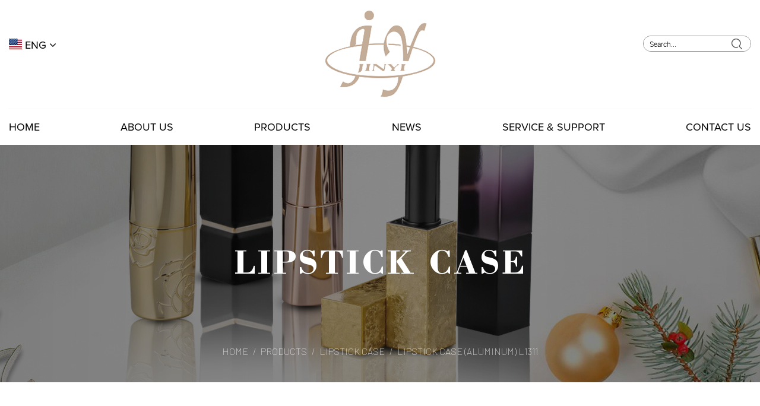

--- FILE ---
content_type: text/html; charset=UTF-8
request_url: https://www.nb-jy.com/product/lipstick-case/lipstick-case-aluminum-l1311.html
body_size: 7038
content:
<!DOCTYPE html>
<html>
	<head>
		<meta charset="UTF-8">
		<meta name="viewport" content="width=device-width, initial-scale=1.0, maximum-scale=1.0,minimum-scale=1.0,user-scalable=0" />
		<meta http-equiv="X-UA-Compatible" content="IE=edge" />
		<meta name="format-detection" content="telephone=no" />
		<!--icon-->

		<link rel="shortcut icon" href="https://www.nb-jy.com/wp-content/themes/jinyirihuabaozhuang/images/icon.ico" type="image/x-icon" />
		<link rel="icon" href="https://www.nb-jy.com/wp-content/themes/jinyirihuabaozhuang/images/icon.ico" type="image/x-icon" />
		<!--icon-->
  
  		<title>Lipstick Case (Aluminum) L1311 - Ningbo Jinyi Daily Chemical Package Co.,Ltd.</title>
<meta name="description" content="Lipstick Case (Aluminum) L1311..." />
<link rel='stylesheet' id='contact-form-7-css'  href='https://www.nb-jy.com/wp-content/plugins/contact-form-7/includes/css/styles.css?ver=5.1.7' type='text/css' media='all' />
<link rel='stylesheet' id='wp-ulike-css'  href='https://www.nb-jy.com/wp-content/plugins/wp-ulike/assets/css/wp-ulike.min.css?ver=4.1.9' type='text/css' media='all' />
<link rel='stylesheet' id='easy-image-gallery-css'  href='https://www.nb-jy.com/wp-content/plugins/easy-image-gallery/includes/css/easy-image-gallery.css?ver=1.1.4' type='text/css' media='screen' />
<link rel='stylesheet' id='pretty-photo-css'  href='https://www.nb-jy.com/wp-content/plugins/easy-image-gallery/includes/lib/prettyphoto/prettyPhoto.css?ver=1.1.4' type='text/css' media='screen' />
<link rel='stylesheet' id='jquery.lightbox.min.css-css'  href='https://www.nb-jy.com/wp-content/plugins/wp-jquery-lightbox/styles/lightbox.min.css?ver=1.4.8' type='text/css' media='all' />
<script type='text/javascript' src='https://www.nb-jy.com/wp-includes/js/jquery/jquery.js?ver=1.12.4'></script>
<script type='text/javascript' src='https://www.nb-jy.com/wp-includes/js/jquery/jquery-migrate.min.js?ver=1.4.1'></script>
		<style type="text/css">.recentcomments a{display:inline !important;padding:0 !important;margin:0 !important;}</style>
		         
		<link rel="stylesheet" type="text/css" href="https://www.nb-jy.com/wp-content/themes/jinyirihuabaozhuang/font-awesome-4.7.0/css/font-awesome.min.css">
    <link rel="stylesheet" type="text/css" href="https://www.nb-jy.com/wp-content/themes/jinyirihuabaozhuang/css/swiper.min.css">
    <link rel="stylesheet" type="text/css" href="https://www.nb-jy.com/wp-content/themes/jinyirihuabaozhuang/css/animate.min.css">
    <link rel="stylesheet" type="text/css" href="https://www.nb-jy.com/wp-content/themes/jinyirihuabaozhuang/css/basic.css">
    <link rel="stylesheet" type="text/css" href="https://www.nb-jy.com/wp-content/themes/jinyirihuabaozhuang/css/main.css">
		<script type="text/javascript" src="https://www.nb-jy.com/wp-content/themes/jinyirihuabaozhuang/video/1013_361_.js"></script>
		<!--[if lt IE 9]>
			<script type="text/javascript" src="https://www.nb-jy.com/wp-content/themes/jinyirihuabaozhuang/js/html5.js"></script>
		<![endif]-->

	<script charset="UTF-8" id="LA_COLLECT" src="//sdk.51.la/js-sdk-pro.min.js"></script><script>LA.init({id: "JfaYhctck4mMlnVw",ck: "JfaYhctck4mMlnVw"})</script>
</head>
<body><!-- 手机版头部 -->
    <div id="m-header-wrapper">
        <div class="overlay"></div>
        <div class="m-header">
            <div class="container">
                <div class="toggle-btn">
                    <span></span>
                    <span></span>
                    <span></span>
                </div>
                <div class="logo">
                    <a href="/" rel="nofollow"><img src="https://www.nb-jy.com/wp-content/themes/jinyirihuabaozhuang/images/logo.png" alt="nb-jy.com"></a>
                </div>
            </div>
        </div>
        <div class="m-toggle-nav">
            <h1><i class="fa fa-bars icon" aria-hidden="true"></i>menu</h1>
            <div class="menu-box">
                <div class="menu-menu-container"><ul id="menu-menu" class="menu"><li id="menu-item-1567" class="menu-item menu-item-type-custom menu-item-object-custom menu-item-1567"><a href="/">Home</a></li>
<li id="menu-item-1568" class="menu-item menu-item-type-taxonomy menu-item-object-category menu-item-has-children menu-item-1568"><a rel="nofollow" href="https://www.nb-jy.com/about/">About Us</a>
<ul class="sub-menu">
	<li id="menu-item-3600" class="menu-item menu-item-type-custom menu-item-object-custom menu-item-3600"><a href="/about/">Company Profile</a></li>
	<li id="menu-item-2467" class="menu-item menu-item-type-taxonomy menu-item-object-category menu-item-2467"><a rel="nofollow" href="https://www.nb-jy.com/factory/">Factory Show</a></li>
	<li id="menu-item-2466" class="menu-item menu-item-type-taxonomy menu-item-object-category menu-item-2466"><a rel="nofollow" href="https://www.nb-jy.com/honour/">Our Certificates</a></li>
</ul>
</li>
<li id="menu-item-2427" class="menu-item menu-item-type-taxonomy menu-item-object-category current-post-ancestor menu-item-has-children menu-item-2427"><a href="https://www.nb-jy.com/product/">Products</a>
<ul class="sub-menu">
	<li id="menu-item-2430" class="menu-item menu-item-type-taxonomy menu-item-object-category current-post-ancestor current-menu-parent current-post-parent menu-item-2430"><a href="https://www.nb-jy.com/product/lipstick-case/">Lipstick Case</a></li>
	<li id="menu-item-2428" class="menu-item menu-item-type-taxonomy menu-item-object-category menu-item-2428"><a href="https://www.nb-jy.com/product/mascara-container/">Mascara Container</a></li>
	<li id="menu-item-2429" class="menu-item menu-item-type-taxonomy menu-item-object-category menu-item-2429"><a href="https://www.nb-jy.com/product/lip-gloss-case-eyeliner-case/">Lip Gloss &#038; Eyeliner Case</a></li>
	<li id="menu-item-2431" class="menu-item menu-item-type-taxonomy menu-item-object-category menu-item-2431"><a href="https://www.nb-jy.com/product/perfume-atomizer/">Perfume Atomizer</a></li>
	<li id="menu-item-2480" class="menu-item menu-item-type-taxonomy menu-item-object-category menu-item-2480"><a href="https://www.nb-jy.com/product/eyebrow-pencil/">Eyebrow Pencil</a></li>
</ul>
</li>
<li id="menu-item-1949" class="menu-item menu-item-type-taxonomy menu-item-object-category menu-item-has-children menu-item-1949"><a rel="nofollow" href="https://www.nb-jy.com/news/">News</a>
<ul class="sub-menu">
	<li id="menu-item-2433" class="menu-item menu-item-type-taxonomy menu-item-object-category menu-item-2433"><a href="https://www.nb-jy.com/news/company-news/">Company News</a></li>
	<li id="menu-item-2434" class="menu-item menu-item-type-taxonomy menu-item-object-category menu-item-2434"><a rel="nofollow" href="https://www.nb-jy.com/news/industry-news/">Industry News</a></li>
</ul>
</li>
<li id="menu-item-3359" class="menu-item menu-item-type-post_type menu-item-object-page menu-item-has-children menu-item-3359"><a rel="nofollow" href="https://www.nb-jy.com/service/">Service &#038; Support</a>
<ul class="sub-menu">
	<li id="menu-item-3401" class="menu-item menu-item-type-post_type menu-item-object-page menu-item-3401"><a rel="nofollow" href="https://www.nb-jy.com/service/">Service</a></li>
	<li id="menu-item-2465" class="menu-item menu-item-type-taxonomy menu-item-object-category menu-item-2465"><a rel="nofollow" href="https://www.nb-jy.com/faq/">FAQ</a></li>
	<li id="menu-item-3357" class="menu-item menu-item-type-post_type menu-item-object-page menu-item-3357"><a rel="nofollow" href="https://www.nb-jy.com/client/">Our Clients</a></li>
</ul>
</li>
<li id="menu-item-1582" class="menu-item menu-item-type-post_type menu-item-object-page menu-item-1582"><a rel="nofollow" href="https://www.nb-jy.com/contact/">Contact Us</a></li>
</ul></div>            </div>
            <h1><i class="fa fa-search icon" aria-hidden="true"></i>search</h1>
            <div class="search-box">
                <form action="/" method="GET">
                    <input type="text" name="s" required="required" id="s" value="">
					<input type="hidden" name="cat" value="3" />
                    <button type="submit"><i class="fa fa-search" aria-hidden="true"></i></button>
                </form>
            </div>
            <div class="lan">
                <h1><i class="fa fa-globe icon" aria-hidden="true"></i>language<i class="fa fa-angle-down" aria-hidden="true"></i></h1>
                <ul>
                    <li><a href="https://www.nb-jy.com/">English</a></li>
					<li><a href="https://cn.nb-jy.com/" rel="nofollow">中文</a></li>
                </ul>
            </div>
        </div>
    </div>

    <!-- header -->
    <div id="header">
        <div class="container">
            <div class="header-top">
                <div class="logo">
                    <a href="/" rel="nofollow"><img src="https://www.nb-jy.com/wp-content/themes/jinyirihuabaozhuang/images/logo.png" alt="nb-jy.com"></a>
                </div>
                <div class="h-lan">
                    <a href="javascript:;"><img src="https://www.nb-jy.com/wp-content/themes/jinyirihuabaozhuang/images/en.png" alt="">ENG<i class="fa fa-angle-down" aria-hidden="true"></i></a>
                    <div class="children">
                        <a href="https://cn.nb-jy.com/" rel="nofollow">简体中文</a>
                    </div>
                </div>
                <div class="search-box">
                    <form action="/" method="GET">
                        <input type="text" name="s" required="required" id="s" value="" placeholder="Search...">
						<input type="hidden" name="cat" value="3" />
                        <input type="submit" value="">
                    </form>
                </div>
            </div>
            <div class="header-bottom">
                <div class="menu-box">
                    <div class="menu-menu-container"><ul id="menu-menu-1" class="menu"><li class="menu-item menu-item-type-custom menu-item-object-custom menu-item-1567"><a href="/">Home</a></li>
<li class="menu-item menu-item-type-taxonomy menu-item-object-category menu-item-has-children menu-item-1568"><a rel="nofollow" href="https://www.nb-jy.com/about/">About Us</a>
<ul class="sub-menu">
	<li class="menu-item menu-item-type-custom menu-item-object-custom menu-item-3600"><a href="/about/">Company Profile</a></li>
	<li class="menu-item menu-item-type-taxonomy menu-item-object-category menu-item-2467"><a rel="nofollow" href="https://www.nb-jy.com/factory/">Factory Show</a></li>
	<li class="menu-item menu-item-type-taxonomy menu-item-object-category menu-item-2466"><a rel="nofollow" href="https://www.nb-jy.com/honour/">Our Certificates</a></li>
</ul>
</li>
<li class="menu-item menu-item-type-taxonomy menu-item-object-category current-post-ancestor menu-item-has-children menu-item-2427"><a href="https://www.nb-jy.com/product/">Products</a>
<ul class="sub-menu">
	<li class="menu-item menu-item-type-taxonomy menu-item-object-category current-post-ancestor current-menu-parent current-post-parent menu-item-2430"><a href="https://www.nb-jy.com/product/lipstick-case/">Lipstick Case</a></li>
	<li class="menu-item menu-item-type-taxonomy menu-item-object-category menu-item-2428"><a href="https://www.nb-jy.com/product/mascara-container/">Mascara Container</a></li>
	<li class="menu-item menu-item-type-taxonomy menu-item-object-category menu-item-2429"><a href="https://www.nb-jy.com/product/lip-gloss-case-eyeliner-case/">Lip Gloss &#038; Eyeliner Case</a></li>
	<li class="menu-item menu-item-type-taxonomy menu-item-object-category menu-item-2431"><a href="https://www.nb-jy.com/product/perfume-atomizer/">Perfume Atomizer</a></li>
	<li class="menu-item menu-item-type-taxonomy menu-item-object-category menu-item-2480"><a href="https://www.nb-jy.com/product/eyebrow-pencil/">Eyebrow Pencil</a></li>
</ul>
</li>
<li class="menu-item menu-item-type-taxonomy menu-item-object-category menu-item-has-children menu-item-1949"><a rel="nofollow" href="https://www.nb-jy.com/news/">News</a>
<ul class="sub-menu">
	<li class="menu-item menu-item-type-taxonomy menu-item-object-category menu-item-2433"><a href="https://www.nb-jy.com/news/company-news/">Company News</a></li>
	<li class="menu-item menu-item-type-taxonomy menu-item-object-category menu-item-2434"><a rel="nofollow" href="https://www.nb-jy.com/news/industry-news/">Industry News</a></li>
</ul>
</li>
<li class="menu-item menu-item-type-post_type menu-item-object-page menu-item-has-children menu-item-3359"><a rel="nofollow" href="https://www.nb-jy.com/service/">Service &#038; Support</a>
<ul class="sub-menu">
	<li class="menu-item menu-item-type-post_type menu-item-object-page menu-item-3401"><a rel="nofollow" href="https://www.nb-jy.com/service/">Service</a></li>
	<li class="menu-item menu-item-type-taxonomy menu-item-object-category menu-item-2465"><a rel="nofollow" href="https://www.nb-jy.com/faq/">FAQ</a></li>
	<li class="menu-item menu-item-type-post_type menu-item-object-page menu-item-3357"><a rel="nofollow" href="https://www.nb-jy.com/client/">Our Clients</a></li>
</ul>
</li>
<li class="menu-item menu-item-type-post_type menu-item-object-page menu-item-1582"><a rel="nofollow" href="https://www.nb-jy.com/contact/">Contact Us</a></li>
</ul></div>                </div>
            </div>
        </div>
    </div><div class="inner-banner" style="background-image:url(https://www.nb-jy.com/wp-content/themes/jinyirihuabaozhuang/images/inner-product.jpg)">
    <div class="ui container">
        <div class="box">
            <h2><a href="https://www.nb-jy.com/product/lipstick-case/" rel="category tag">Lipstick Case</a></h2>
            <div class="mbx">
				<a href="/">Home</a> &#47; <a href="https://www.nb-jy.com/product/">Products</a> &#47; <a href="https://www.nb-jy.com/product/lipstick-case/">Lipstick Case</a> &#47; <span>Lipstick Case (Aluminum) L1311</span> 
            </div>
        </div>
    </div>
</div>

<div class="inner-page prodet-page">
    <div class="ui container">
		<h2>Lipstick Case (Aluminum) L1311</h2>
        <div class="inner-content">
            <div class="left">
                <div class="prodet-1">
					<a rel="lightbox" href="https://www.nb-jy.com/wp-content/uploads/2020/02/L1311.jpg"><img src="https://www.nb-jy.com/wp-content/uploads/2020/02/L1311.jpg"></a>
                    <div class="box">
								<div class="wpulike wpulike-default " ><div class="wp_ulike_general_class wp_ulike_is_not_liked"><button type="button"
					aria-label="Like Button"
					data-ulike-id="2673"
					data-ulike-nonce="5ca8cfbb15"
					data-ulike-type="likeThis"
					data-ulike-template="wpulike-default"
					data-ulike-display-likers="0"
					data-ulike-disable-pophover="0"
					class="wp_ulike_btn wp_ulike_put_image wp_likethis_2673"></button><span class="count-box">0</span>			</div></div>
							<div class="wpulike wpulike-default post-views-box">
<div class="wp_ulike_general_class wp_ulike_is_unliked"><a class="wp_ulike_btn wp_ulike_put_image"></a><span class="count-box">Views:  964</span></div>
</div>
<!--                         <p><i class="fa fa-phone-square"></i>Tel:+86-574-88426668</p> -->
                    </div>
                </div>
                <div class="prodet-2">
                    <div class="options">
                        <ul>
                            <li class="active">Description</li>
                            <li>PACKING</li>
<!--                             <li>Manufacture</li> -->
                        </ul>
                    </div>
                    <div class="value">
                        <ul>
                            <li class="active">
<p>SIZE Φ19.5*73mm</p>
<p>CUP SIZE Φ11.8mm<br />
Φ12.1mm<br />
Φ12.7mm</p>								<table>
                                    <tr><td>Brand Name：</td><td>Jinyi</td></tr>
                                    <tr><td>Place of Origin：</td><td>Zhejiang，China</td></tr>
                                    <tr><td>Color：</td><td>Customized Color</td></tr>
                                    <tr><td>Use：</td><td>Personal care</td></tr>
                                    <tr><td>Price：</td><td>Consultatio</td></tr>
                                    <tr><td>Material：</td><td>Plastic / Aluminium</td></tr>
                                    <tr><td>Basic Delivery Time：</td><td>Shipped in 35-40days after payment</td></tr>
                                    <tr><td>Port：</td><td>NINGBO/SHANGHAI</td></tr>
									<tr><td>Sample：</td><td>offer sample for free but without freight</td></tr>
									<tr><td>MOQ：</td><td>20000pcs</td></tr>
                                </table>
							</li>
							<li>
								<div class="public-box">
									<div class="text">
										<dl class="grid-box three">
											<dd class="column"><h4>Standard export packaging<br/>
												(carton + layer)<br/>
												Loading and delivery:</h4><p>Fedex/DHL/UPS/TNT etc for samples.By Air or by Sea for batch goods</p></dd>
											<dd class="column"><h4>Payment Terms:</h4><p>Payment<=1000USD. 100%in advance. Payment>=1000USD, 30% T/T in advance ,balancebefore shippment</p></dd>
											<dd class="column"><h4>Delivery time: </h4><p>Generally it is 15 days if the goods are in stock. or it is 35-40 days if the goods are not in stock, it is according to quantity.</p></dd>
										</dl>
									</div>
									<div class="img">
										<dl class="grid-box three">
											<dd class="column"><a class="img-box"><img src="https://www.nb-jy.com/wp-content/themes/jinyirihuabaozhuang/images/1.jpg" /><h5>1.Caps packed with Foam TRAY</h5></a></dd>
											<dd class="column"><a class="img-box"><img src="https://www.nb-jy.com/wp-content/themes/jinyirihuabaozhuang/images/2.jpg" /><h5>2.Jars packed with PE Board</h5></a></dd>
											<dd class="column"><a class="img-box"><img src="https://www.nb-jy.com/wp-content/themes/jinyirihuabaozhuang/images/3.jpg" /><h5>3.Pump packed with PE Board</h5></a></dd>
											<dd class="column"><a class="img-box"><img src="https://www.nb-jy.com/wp-content/themes/jinyirihuabaozhuang/images/4.jpg" /><h5>4.Packed in PE bag</h5></a></dd>
											<dd class="column"><a class="img-box"><img src="https://www.nb-jy.com/wp-content/themes/jinyirihuabaozhuang/images/5.jpg" /><h5>5.Exporting cartons</h5></a></dd>
											<dd class="column"><a class="img-box"><img src="https://www.nb-jy.com/wp-content/themes/jinyirihuabaozhuang/images/6.jpg" /><h5>6.Complete package</h5></a></dd>
										</dl>
									</div>
								</div>
							</li>
                        </ul>
                    </div>
                </div>
                <div class="prodet-3">
<!--                     <h2>Room services</h2> -->
<!--                     <ul>
                        <li><img src="https://www.nb-jy.com/wp-content/themes/jinyirihuabaozhuang/images/icons8_Air_Conditioner_48.png" alt=""><span>Air Conditioning</span></li>
                        <li><img src="https://www.nb-jy.com/wp-content/themes/jinyirihuabaozhuang/images/icons8_Cookies_48.png" alt=""><span>Breakfast</span></li>
                        <li><img src="https://www.nb-jy.com/wp-content/themes/jinyirihuabaozhuang/images/icons8_Broom_48.png" alt=""><span>Daily Cleaning</span></li>
                        <li><img src="https://www.nb-jy.com/wp-content/themes/jinyirihuabaozhuang/images/icons8_Car_48.png" alt=""><span>Free Parking</span></li>
                        <li><img src="https://www.nb-jy.com/wp-content/themes/jinyirihuabaozhuang/images/icons8_Bar_48.png" alt=""><span>Mini Bar</span></li>
                        <li><img src="https://www.nb-jy.com/wp-content/themes/jinyirihuabaozhuang/images/icons8_Swimming_Pool_48.png" alt=""><span>Swimming Pool</span></li>
                        <li><img src="https://www.nb-jy.com/wp-content/themes/jinyirihuabaozhuang/images/icons8_Retro_TV_48.png" alt=""><span>Television</span></li>
                        <li><img src="https://www.nb-jy.com/wp-content/themes/jinyirihuabaozhuang/images/icons8_Wi-Fi_Logo_48.png" alt=""><span>Wifi</span></li>
                    </ul> -->
                </div>
            </div>
            <div class="right">
                <div class="menu">
                    <ul>	<li class="cat-item cat-item-120"><a href="https://www.nb-jy.com/product/lipstick-case/" title="Lipstick case and aluminum lipstick tube that can be customized, Ningbo Jinyi Package are choices you cannot miss. We have a strong research and development team that can provide product development and production according to drawings or customer samples.">Lipstick Case</a>
</li>
	<li class="cat-item cat-item-132"><a href="https://www.nb-jy.com/product/mascara-container/" title="Ningbo Jinyi Daily Chemical Package provides you with high-quality aluminum mascara container. We compete in the market at reasonable prices and win credibility and reputation by satisfying customers&#039; needs.">Mascara Container</a>
</li>
	<li class="cat-item cat-item-155"><a href="https://www.nb-jy.com/product/lip-gloss-case-eyeliner-case/" title="Ningbo Jinyi Daily Chemical Package as a manufacturer of lip gloss tube and eyeliner tube, can apply green technology to it and improve the research and development technology and quality, thus becoming a way for you to develop capable assistants and relax the integration efficiency of advantageous resources.">Lip Gloss &amp; Eyeliner Case</a>
</li>
	<li class="cat-item cat-item-167"><a href="https://www.nb-jy.com/product/perfume-atomizer/" title="Ningbo Jinyi Package has advanced perfume atomizer production equipment, multiple automatic production lines, exquisite manufacturing process and strict testing process.  We have our own testing laboratory and testing equipment to ensure the quality of our products.">Perfume Atomizer</a>
</li>
	<li class="cat-item cat-item-172"><a href="https://www.nb-jy.com/product/eyebrow-pencil/" title="Eyebrow pencil is a beauty cosmetic for drawing eyebrows. Ningbo Jinyi Daily Chemical Package has many types of eyebrow pencils to choose from. We can parameterize and modularize according to customers&#039; ideas, and strive to complete the product manufacturing in a short time.">Eyebrow Pencil</a>
</li>
</ul>                </div>
                <div class="recommend">
                    <h2>Hot Recommend</h2>
                    <ul>
						<li>
                            <a href="https://www.nb-jy.com/product/mascara-container/mascara-container-m1901-2.html" class="img-box"><img src="https://www.nb-jy.com/wp-content/uploads/2020/03/M1901b.jpg" alt=""></a>
                            <div class="box">
                                <h3><a href="https://www.nb-jy.com/product/mascara-container/mascara-container-m1901-2.html">Mascara Container M1901</a></h3>
                                <p></p>
                                <a href="https://www.nb-jy.com/product/mascara-container/mascara-container-m1901-2.html" class="more">SEE DETAIL</a>
                            </div>
                        </li>
 						<li>
                            <a href="https://www.nb-jy.com/product/lipstick-case/aluminum-custom-lipstick-case-l1910.html" class="img-box"><img src="https://www.nb-jy.com/wp-content/uploads/2020/03/L003.jpg" alt=""></a>
                            <div class="box">
                                <h3><a href="https://www.nb-jy.com/product/lipstick-case/aluminum-custom-lipstick-case-l1910.html">Aluminum Custom Lipstick Case-L1910</a></h3>
                                <p></p>
                                <a href="https://www.nb-jy.com/product/lipstick-case/aluminum-custom-lipstick-case-l1910.html" class="more">SEE DETAIL</a>
                            </div>
                        </li>
 						<li>
                            <a href="https://www.nb-jy.com/product/mascara-container/mascara-container-m1302.html" class="img-box"><img src="https://www.nb-jy.com/wp-content/uploads/2020/02/M1302.jpg" alt=""></a>
                            <div class="box">
                                <h3><a href="https://www.nb-jy.com/product/mascara-container/mascara-container-m1302.html">Mascara Container M1302</a></h3>
                                <p></p>
                                <a href="https://www.nb-jy.com/product/mascara-container/mascara-container-m1302.html" class="more">SEE DETAIL</a>
                            </div>
                        </li>
                     </ul>
                </div>
                <div class="lxfs">
                    <h3>RESERVATION SUPPORT</h3>
                    <p>+86-574-88426668</p>
                </div>
            </div>
        </div>
    </div>
</div>
		<!-- footer -->
    <div id="footer">
        <div class="container">
            <div class="footer-top">
                <div class="item">
                    <div class="logo">
                        <a href="/" rel="nofollow"><img src="https://www.nb-jy.com/wp-content/themes/jinyirihuabaozhuang/images/foot-logo.png" alt=""></a>
                    </div>
                    <div class="content">
                        The aim of our corporation is to develop the market with innovative products, to occupy the market with high quality products.
                    </div>
                    <div class="share">
                        <i class="fa fa-twitter" aria-hidden="true"></i>
                        <i class="fa fa-facebook" aria-hidden="true"></i>
                        <i class="fa fa-instagram" aria-hidden="true"></i>
                        <i class="fa fa-pinterest-p" aria-hidden="true"></i>
                        <i class="fa fa-vimeo" aria-hidden="true"></i>
                    </div>
                </div>
                <div class="item">
                    <div class="tit">
                        Products
                    </div>
                    <ul>	<li class="cat-item cat-item-120"><a href="https://www.nb-jy.com/product/lipstick-case/" title="Lipstick case and aluminum lipstick tube that can be customized, Ningbo Jinyi Package are choices you cannot miss. We have a strong research and development team that can provide product development and production according to drawings or customer samples.">Lipstick Case</a>
</li>
	<li class="cat-item cat-item-132"><a href="https://www.nb-jy.com/product/mascara-container/" title="Ningbo Jinyi Daily Chemical Package provides you with high-quality aluminum mascara container. We compete in the market at reasonable prices and win credibility and reputation by satisfying customers&#039; needs.">Mascara Container</a>
</li>
	<li class="cat-item cat-item-155"><a href="https://www.nb-jy.com/product/lip-gloss-case-eyeliner-case/" title="Ningbo Jinyi Daily Chemical Package as a manufacturer of lip gloss tube and eyeliner tube, can apply green technology to it and improve the research and development technology and quality, thus becoming a way for you to develop capable assistants and relax the integration efficiency of advantageous resources.">Lip Gloss &amp; Eyeliner Case</a>
</li>
	<li class="cat-item cat-item-167"><a href="https://www.nb-jy.com/product/perfume-atomizer/" title="Ningbo Jinyi Package has advanced perfume atomizer production equipment, multiple automatic production lines, exquisite manufacturing process and strict testing process.  We have our own testing laboratory and testing equipment to ensure the quality of our products.">Perfume Atomizer</a>
</li>
	<li class="cat-item cat-item-172"><a href="https://www.nb-jy.com/product/eyebrow-pencil/" title="Eyebrow pencil is a beauty cosmetic for drawing eyebrows. Ningbo Jinyi Daily Chemical Package has many types of eyebrow pencils to choose from. We can parameterize and modularize according to customers&#039; ideas, and strive to complete the product manufacturing in a short time.">Eyebrow Pencil</a>
</li>
</ul>                </div>
                <div class="item">
                    <div class="tit">
                        news
                    </div>
                    <ul>	<li class="cat-item cat-item-13"><a href="https://www.nb-jy.com/news/company-news/" >Company News</a>
</li>
	<li class="cat-item cat-item-14"><a href="https://www.nb-jy.com/news/industry-news/" >Industry News</a>
</li>
</ul>                </div>
                <div class="item">
                    <div class="tit">
                        contact us
                    </div>
                    <ul>
                        <li>
                            <i class="fa fa-map-marker" aria-hidden="true"></i>Add: Shuijia, Hengjie Town, Haishu District, Ningbo City, Zhejiang, China, 315181
                        </li>
                        <li>
                            <i class="fa fa-mobile" aria-hidden="true"></i>Mob: 0086-13566593023
                        </li>
                        <li>
                            <i class="fa fa-phone" aria-hidden="true"></i>Tel: 0086-574-88426668
                        </li>
                        <li>
                            <i class="fa fa-fax" aria-hidden="true"></i>Fax: 0086-574-88295068
                        </li>
                        <li>
                            <i class="fa fa-envelope" aria-hidden="true"></i>E-mail: anson@nb-jy.com
                        </li>
                    </ul>
                </div>
                <div class="item">
                    <img src="https://www.nb-jy.com/wp-content/themes/jinyirihuabaozhuang/images/erweima.png" alt="">
                </div>
            </div>
            <div class="footer-bottom">
				Copyright © 2020 Ningbo Jinyi Daily Chemical Package Co.,Ltd, &nbsp;&nbsp; All Rights Reserved Web Powder By: <a href="http://www.hwaq.cc" target="_blank" rel="nofollow">HWAQ</a>&nbsp;
				&nbsp;&nbsp;<a href="/sitemap.xml">SItemap</a>
            </div>
        </div>
    </div>

    <script src="https://www.nb-jy.com/wp-content/themes/jinyirihuabaozhuang/js/jquery-3.3.1.min.js "></script>
    <script src="https://www.nb-jy.com/wp-content/themes/jinyirihuabaozhuang/js/swiper.min.js "></script>
    <script src="https://www.nb-jy.com/wp-content/themes/jinyirihuabaozhuang/js/wow.js "></script>
    <script src="https://www.nb-jy.com/wp-content/themes/jinyirihuabaozhuang/js/script.js "></script>
    <script src="https://www.nb-jy.com/wp-content/themes/jinyirihuabaozhuang/js/main.js "></script>
		<script type='text/javascript'>
/* <![CDATA[ */
var wpcf7 = {"apiSettings":{"root":"https:\/\/www.nb-jy.com\/wp-json\/contact-form-7\/v1","namespace":"contact-form-7\/v1"}};
/* ]]> */
</script>
<script type='text/javascript' src='https://www.nb-jy.com/wp-content/plugins/contact-form-7/includes/js/scripts.js?ver=5.1.7'></script>
<script type='text/javascript'>
/* <![CDATA[ */
var wp_ulike_params = {"ajax_url":"https:\/\/www.nb-jy.com\/wp-admin\/admin-ajax.php","notifications":"1"};
/* ]]> */
</script>
<script type='text/javascript' src='https://www.nb-jy.com/wp-content/plugins/wp-ulike/assets/js/wp-ulike.min.js?ver=4.1.9'></script>
<script type='text/javascript' src='https://www.nb-jy.com/wp-content/plugins/easy-image-gallery/includes/lib/prettyphoto/jquery.prettyPhoto.js?ver=1.1.4'></script>
<script type='text/javascript' src='https://www.nb-jy.com/wp-content/plugins/wp-jquery-lightbox/jquery.touchwipe.min.js?ver=1.4.8'></script>
<script type='text/javascript'>
/* <![CDATA[ */
var JQLBSettings = {"showTitle":"1","showCaption":"1","showNumbers":"1","fitToScreen":"1","resizeSpeed":"400","showDownload":"0","navbarOnTop":"0","marginSize":"70","slideshowSpeed":"4000","prevLinkTitle":"previous image","nextLinkTitle":"next image","closeTitle":"close image gallery","image":"Image ","of":" of ","download":"Download","pause":"(pause slideshow)","play":"(play slideshow)"};
/* ]]> */
</script>
<script type='text/javascript' src='https://www.nb-jy.com/wp-content/plugins/wp-jquery-lightbox/jquery.lightbox.min.js?ver=1.4.8'></script>
<script type='text/javascript' src='https://www.nb-jy.com/wp-includes/js/wp-embed.min.js?ver=4.9.16'></script>

							
					<script>
					  jQuery(document).ready(function() {
					    jQuery("a[rel^='prettyPhoto']").prettyPhoto({
					    	social_tools : false,
					    	show_title : false
					    });
					  });
					</script>

					
				
    
		<div style="display:none;">
			<script type="text/javascript">var cnzz_protocol = (("https:" == document.location.protocol) ? "https://" : "http://");document.write(unescape("%3Cspan id='cnzz_stat_icon_1278573037'%3E%3C/span%3E%3Cscript src='" + cnzz_protocol + "s4.cnzz.com/z_stat.php%3Fid%3D1278573037' type='text/javascript'%3E%3C/script%3E"));</script>
		</div>
	</body>

</html>

--- FILE ---
content_type: text/css
request_url: https://www.nb-jy.com/wp-content/themes/jinyirihuabaozhuang/css/basic.css
body_size: 8547
content:
@charset"utf-8";

/**
 * @Author   kzxf
 * @Date     2018-11-02
 */


/******基本默认样式*******/

body,
div,
h1,
h2,
h3,
h4,
h5,
h6,
p,
dl,
dt,
dd,
ul,
li,
pre,
form,
fieldset,
legend,
button,
input,
textarea,
th,
td,
ol {
    margin: 0;
    padding: 0;
}

*,
 ::after,
 ::before {
    box-sizing: border-box;
    outline: none;
}

body {
    font: 12px"Arial", "Microsoft YaHei";
    color: #000;
    line-height: 1.5;
    overflow-x: hidden;
}

ol,
ul,
li {
    list-style-type: none;
    vertical-align: middle;
}

img {
    vertical-align: top;
    border: 0;
    max-width: 100%;
    height: auto;
}

input,
select,
textarea,
button {
    vertical-align: middle;
}

textarea,
input {
    outline: none;
    resize: none;
}

input[type='submit'],
input[type='button'],
button {
    text-indent: 0;
    text-align: center;
    cursor: pointer;
}

label,
button,
a {
    cursor: pointer;
}

ins,
em,
b,
i {
    text-decoration: none;
    font-style: normal;
}


/* 去掉浏览器默认样式 */

select:focus,
textarea:focus,
input:focus,
button {
    outline: none;
}


/* placeholder文字的初始样式 */

input::-webkit-input-placeholder,
input:-moz-placeholder,
input::-moz-placeholder,
input:-ms-input-placeholder,
textarea::-webkit-input-placeholder,
textarea:-moz-placeholder,
textarea::-moz-placeholder,
textarea:-ms-input-placeholder {
    color: #999;
}


/* table */

table {
    border-collapse: collapse;
    border-spacing: 0;
    font: inherit;
}


/* a标签 */

a {
    color: inherit;
    text-decoration: none;
}

a[href] {
    cursor: pointer;
}

a:hover {
    text-decoration: none;
    cursor: pointer;
}

a:focus {
    background-color: transparent;
}

h1,
h2,
h3,
h4,
h5,
h6,
em {
    font-weight: normal;
}

a,
span,
li,
b,
i,
label,
p,
strong,
div,
h1,
h2,
h3,
h4,
h5,
h6,
font,
small,
em,
li,
pre,
form,
fieldset,
legend,
button,
input,
textarea,
th,
td {
    font: inherit;
    color: inherit;
}

audio,
canvas,
progress,
video {
    display: inline-block;
    vertical-align: baseline;
}


/*用来解决在安卓上的点击出现篮框问题*/

body {
    -webkit-tap-highlight-color: rgba(0, 0, 0, 0);
}


/*解决ios上去除微信点击蓝色边框 */

a:focus,
input:focus,
p:focus,
div:focus {
    -webkit-tap-highlight-color: rgba(0, 0, 0, 0);
}

body,
html {
    width: 100%!important;
    padding: 0!important;
}

*::-webkit-scrollbar {
    width: 3px;
    border-radius: 1.5px;
}

*::-webkit-scrollbar-button {
    display: none;
}

*::-webkit-scrollbar-track {
    background-color: #eee;
}

*::-webkit-scrollbar-thumb {
    background-color: #666;
}


/* 浮动与清浮动 */

.fl {
    float: left;
}

.fr {
    float: right;
}

.cl::after {
    content: '\20';
    display: block;
    height: 0;
    line-height: 0;
    font-size: 0;
    clear: both;
    visibility: hidden;
}

.hide {
    display: none;
}

.show {
    display: block;
}

.up-word {
    text-transform: uppercase;
}

.v-show {
    visibility: visible;
}

.v-hide {
    visibility: hidden;
}

.mt-8 {
    margin-top: 8px;
}

.mt-10 {
    margin-top: 10px;
}

.mt-12 {
    margin-top: 12px;
}

.mt-24 {
    margin-top: 24px;
}

.mt-32 {
    margin-top: 32px;
}

.mt-36 {
    margin-top: 36px;
}

.mt-48 {
    margin-top: 48px;
}

.mt-15 {
    margin-top: 15px;
}

.mt-20 {
    margin-top: 20px;
}

.mt-30 {
    margin-top: 30px;
}

.mt-40 {
    margin-top: 40px;
}

.mt-55 {
    margin-top: 55px;
}

.mt-60 {
    margin-top: 60px;
}

.mb-8 {
    margin-bottom: 8px;
}

.mb-10 {
    margin-bottom: 10px;
}

.mb-12 {
    margin-bottom: 12px;
}

.mb-24 {
    margin-bottom: 24px;
}

.mb-32 {
    margin-bottom: 32px;
}

.mb-36 {
    margin-bottom: 36px;
}

.mb-48 {
    margin-bottom: 48px;
}

.mb-15 {
    margin-bottom: 15px;
}

.mb-20 {
    margin-bottom: 20px;
}

.mb-30 {
    margin-bottom: 30px;
}

.mb-40 {
    margin-bottom: 40px;
}

.mb-55 {
    margin-bottom: 55px;
}

.mb-60 {
    margin-bottom: 60px;
}

.ml-8 {
    margin-left: 8px;
}

.ml-10 {
    margin-left: 10px;
}

.ml-12 {
    margin-left: 12px;
}

.ml-24 {
    margin-left: 24px;
}

.ml-32 {
    margin-left: 32px;
}

.ml-36 {
    margin-left: 36px;
}

.ml-48 {
    margin-left: 48px;
}

.ml-15 {
    margin-left: 15px;
}

.ml-20 {
    margin-left: 20px;
}

.ml-30 {
    margin-left: 30px;
}

.ml-40 {
    margin-left: 40px;
}

.ml-55 {
    margin-left: 55px;
}

.ml-60 {
    margin-left: 60px;
}

.mr-8 {
    margin-right: 8px;
}

.mr-10 {
    margin-right: 10px;
}

.mr-12 {
    margin-right: 12px;
}

.mr-24 {
    margin-right: 24px;
}

.mr-32 {
    margin-right: 32px;
}

.mr-36 {
    margin-right: 36px;
}

.mr-48 {
    margin-right: 48px;
}

.mr-15 {
    margin-right: 15px;
}

.mr-20 {
    margin-right: 20px;
}

.mr-30 {
    margin-right: 30px;
}

.mr-40 {
    margin-right: 40px;
}

.mr-55 {
    margin-right: 55px;
}

.mr-60 {
    margin-right: 60px;
}

.pt-8 {
    padding-top: 8px;
}

.pt-10 {
    padding-top: 10px;
}

.pt-12 {
    padding-top: 12px;
}

.pt-24 {
    padding-top: 24px;
}

.pt-36 {
    padding-top: 36px;
}

.pt-48 {
    padding-top: 48px;
}

.pt-15 {
    padding-top: 15px;
}

.pt-20 {
    padding-top: 20px;
}

.pt-30 {
    padding-top: 30px;
}

.pt-40 {
    padding-top: 40px;
}

.pt-55 {
    padding-top: 55px;
}

.pt-60 {
    padding-top: 60px;
}

.pb-8 {
    padding-bottom: 8px;
}

.pb-10 {
    padding-bottom: 10px;
}

.pb-12 {
    padding-bottom: 12px;
}

.pb-24 {
    padding-bottom: 24px;
}

.pb-36 {
    padding-bottom: 36px;
}

.pb-48 {
    padding-bottom: 48px;
}

.pb-15 {
    padding-bottom: 15px;
}

.pb-20 {
    padding-bottom: 20px;
}

.pb-30 {
    padding-bottom: 30px;
}

.pb-40 {
    padding-bottom: 40px;
}

.pb-55 {
    padding-bottom: 55px;
}

.pb-60 {
    padding-bottom: 60px;
}

.pl-8 {
    padding-left: 8px;
}

.pl-10 {
    padding-left: 10px;
}

.pl-12 {
    padding-left: 12px;
}

.pl-24 {
    padding-left: 24px;
}

.pl-36 {
    padding-left: 36px;
}

.pl-48 {
    padding-left: 48px;
}

.pl-15 {
    padding-left: 15px;
}

.pl-20 {
    padding-left: 20px;
}

.pl-30 {
    padding-left: 30px;
}

.pl-40 {
    padding-left: 40px;
}

.pl-55 {
    padding-left: 55px;
}

.pl-60 {
    padding-left: 60px;
}

.pr-8 {
    padding-right: 8px;
}

.pr-10 {
    padding-right: 10px;
}

.pr-12 {
    padding-right: 12px;
}

.pr-24 {
    padding-right: 24px;
}

.pr-36 {
    padding-right: 36px;
}

.pr-48 {
    padding-right: 48px;
}

.pr-15 {
    padding-right: 15px;
}

.pr-20 {
    padding-right: 20px;
}

.pr-30 {
    padding-right: 30px;
}

.pr-40 {
    padding-right: 40px;
}

.pr-55 {
    padding-right: 55px;
}

.pr-60 {
    padding-right: 60px;
}

.backImg {
    background-size: cover;
}

.text_overflow {
    display: block;
    white-space: nowrap;
    overflow: hidden;
    text-overflow: ellipsis;
}

.txt-center {
    text-align: center;
}

.txt-right {
    text-align: right;
}

[data-ahref] {
    cursor: pointer;
}

body {
    background: transparent;
}

.font-40 {
    font-size: 40px;
}

.font-38 {
    font-size: 32px;
}

.font-36 {
    font-size: 32px;
}

.font-34 {
    font-size: 32px;
}

.font-32 {
    font-size: 32px;
}

.font-30 {
    font-size: 30px;
}

.font-28 {
    font-size: 28px;
}

.font-24 {
    font-size: 24px;
}

.font-22 {
    font-size: 22px;
}

.font-20 {
    font-size: 20px;
}

.font-18 {
    font-size: 18px;
}

.font-16 {
    font-size: 16px;
}

.font-14 {
    font-size: 14px;
}

.font-12 {
    font-size: 12px;
}

.op-1 {
    opacity: 0.1;
}

.op-2 {
    opacity: 0.2;
}

.op-3 {
    opacity: 0.3;
}

.op-4 {
    opacity: 0.4;
}

.op-5 {
    opacity: 0.5;
}

.op-6 {
    opacity: 0.6;
}

.op-7 {
    opacity: 0.7;
}

.op-8 {
    opacity: 0.8;
}

.op-9 {
    opacity: 0.9;
}

.op-10 {
    opacity: 1;
}

.font-light {
    font-weight: lighter;
}

.font-bold {
    font-weight: bold;
}

.font-500 {
    font-weight: 500;
}

.pr {
    position: relative;
}

.pa {
    position: absolute;
}

.block {
    display: block;
}


/* 网站基本宽度 */

.container {
    position: relative;
    padding: 0 15px;
    margin: 0 auto;
}


/* 栅格 */

.grid-box {
    font-size: 0;
}

.grid-box .column {
    font-size: 12px;
    display: inline-block;
    vertical-align: top;
    width: 100%;
}

.grid-box.two>.column {
    width: 50%;
}

.grid-box.three>.column {
    width: 33.33333%;
}

.grid-box.four>.column {
    width: 25%;
}

.grid-box.five>.column {
    width: 20%;
}

.grid-box.six>.column {
    width: 16.6666667%;
}

.grid-box.seven>.column {
    width: 14.285714%;
}

.grid-box.eight>.column {
    width: 12.55%;
}

.grid-box.nine>.column {
    width: 11.11111111%;
}

.grid-box.ten>.column {
    width: 10%;
}


/* 宽度定义 */

.wid-100 {
    width: 100%;
}

.wid-10 {
    width: 10%;
}

.wid-20 {
    width: 20%;
}

.wid-30 {
    width: 30%;
}

.wid-40 {
    width: 40%;
}

.wid-50 {
    width: 50%;
}

.wid-60 {
    width: 60%;
}

.wid-70 {
    width: 70%;
}

.wid-80 {
    width: 80%;
}

.wid-90 {
    width: 90%;
}

.half {
    width: 50%;
}

.layout-middle {
    position: absolute;
    top: 0;
    bottom: 0;
    left: 0;
    right: 0;
    margin: auto;
}

.layout-v-middle {
    position: absolute;
    top: 0;
    bottom: 0;
    margin: auto;
}

.layout-h-middle {
    position: absolute;
    left: 0;
    right: 0;
    margin: auto;
}

.layout-tab {
    display: table;
    width: 100%;
}

.layout-tab>.cell {
    display: table-cell;
    vertical-align: middle;
}

.transi {
    transition: all 0.3s ease-out;
    -webkit-transition: all 0.3s ease-out;
    -moz-transition: all 0.3s ease-out;
    -o-transition: all 0.3s ease-out;
    -ms-transition: all 0.3s ease-out;
}


/****头部语言选择效果*****/

#lanSelBox {
    font-size: 16px;
    background: #fff;
    border-radius: 4px;
    position: relative;
}

.current_lang {
    cursor: pointer;
    text-transform: uppercase;
    overflow: hidden;
}

.lang.selected {
    display: none;
}

.lang img,
.lang span.lang-txt {
    display: inline-block;
    margin-left: 5px;
    vertical-align: middle;
    color: #444444;
}

.lang span.lang-txt {
    position: relative;
    top: -1px;
    font-weight: 700;
}

.lang img {
    width: 20px;
    margin-left: 0;
}

.lang span span {
    color: #999;
    font-weight: 400;
}

.lang i.chevron.down {
    font-size: 12px;
    position: relative;
    top: -1px;
    margin-left: 3px;
}

.more_lang {
    transform: translateY(-20px);
    opacity: 0;
    cursor: pointer;
    display: none;
    position: absolute;
    right: 0;
    top: 100%;
    width: 180px;
    background: #fff;
    -webkit-transition: all .3s cubic-bezier(.25, 1.15, .35, 1.15);
    -moz-transition: all .3s cubic-bezier(.25, 1.15, .35, 1.15);
    -o-transition: all .3s cubic-bezier(.25, 1.15, .35, 1.15);
    -ms-transition: all .3s cubic-bezier(.25, 1.15, .35, 1.15);
    transition: all .3s cubic-bezier(.25, 1.15, .35, 1.15);
}

.more_lang .lang {
    padding: 10px 15px;
}

#lanSelBox.active .more_lang {
    display: block;
}

.more_lang.active {
    opacity: 1;
    transform: translateY(-0px);
}

.more_lang .lang:hover {
    background: #5766b2;
    color: #fff;
}

.more_lang .lang:hover span {
    color: #fff;
}

#lanSelBox:hover,
#lanSelBox.active {
    box-shadow: rgba(0, 0, 0, 0.2) 0 5px 15px;
    -webkit-transition: all 0.3s cubic-bezier(0, .99, .44, .99);
    -moz-transition: all 0.3s cubic-bezier(0, .99, .44, .99);
    -o-transition: all 0.3s cubic-bezier(0, .99, .44, .99);
    -ms-transition: all 0.3s cubic-bezier(0, .99, .44, .99);
    transition: all 0.3s cubic-bezier(0, .99, .44, .99);
}

#lanSelBox.active .more_lang .lang {
    border-top: 1px solid #eaeaea;
}


/*******遮罩弹出按钮（包含链接和放大）*******/

.hwaq_img_btn_01 {
    width: 100%;
    overflow: hidden;
    position: relative;
}

.hwaq_img_btn_01 img {
    margin: 0;
    padding: 0;
    position: relative;
    top: 0;
    width: 100%;
    left: 0;
}

.hwaq_img_btn_01 .ovrly {
    position: absolute;
    background: rgba(0, 0, 0, 0.5);
    height: 100%;
    left: 0;
    top: 0;
    width: 100%;
    opacity: 0;
    -webkit-transition: all 0.3s;
    -moz-transition: all 0.3s;
    -o-transition: all 0.3s;
    transition: all 0.3s;
}

.hwaq_img_btn_01 .buttons {
    position: absolute;
    top: 50%;
    left: 50%;
    -webkit-transform: translate(-50%, -50%);
    -moz-transform: translate(-50%, -50%);
    -ms-transform: translate(-50%, -50%);
    -o-transform: translate(-50%, -50%);
    transform: translate(-50%, -50%);
}

.hwaq_img_btn_01 .buttons>a {
    -webkit-transform: scale(0);
    -moz-transform: scale(0);
    -ms-transform: scale(0);
    -o-transform: scale(0);
    transform: scale(0);
    opacity: 0;
    background-color: rgb(256, 256, 256);
    -webkit-box-shadow: 0 0 1px rgba(0, 0, 0, 0.3);
    -moz-box-shadow: 0 0 1px rgba(0, 0, 0, 0.3);
    box-shadow: 0 0 1px rgba(0, 0, 0, 0.3);
    -webkit-border-radius: 50%;
    -moz-border-radius: 50%;
    border-radius: 50%;
    display: inline-block;
    line-height: 40px;
    font-size: 16px;
    text-align: center;
    text-decoration: none;
    width: 40px;
    height: 40px;
    margin: 0 1px;
    color: rgba(50, 50, 50, 0.9);
    -webkit-transition: all 0.3s cubic-bezier(0, 1.135, 0.73, 1.405);
    -moz-transition: all 0.3s cubic-bezier(0, 1.135, 0.73, 1.405);
    -o-transition: all 0.3s cubic-bezier(0, 1.135, 0.73, 1.405);
    transition: all 0.3s cubic-bezier(0, 1.135, 0.73, 1.405);
}

.hwaq_img_btn_01 .buttons .the_search {
    -webkit-transition-delay: 0.1s;
    -moz-transition-delay: 0.1s;
    -ms-transition-delay: 0.1s;
    transition-delay: 0.1s;
}

.hwaq_img_btn_01:hover .buttons>a {
    -webkit-transform: scale(1);
    -moz-transform: scale(1);
    -ms-transform: scale(1);
    -o-transform: scale(1);
    transform: scale(1);
    opacity: 1;
}

.hwaq_img_btn_01:hover .ovrly {
    opacity: 1;
}

.hwaq_img_btn_02 {
    position: relative;
    overflow: hidden;
    text-align: center;
    cursor: pointer;
}

.hwaq_img_btn_02 .layer,
.hwaq_img_btn_02 .layer>a {
    position: absolute;
    top: 0;
    left: 0;
    width: 100%;
    height: 100%;
}

.hwaq_img_btn_02 .layer {
    padding: 2em;
    color: #fff;
    text-transform: uppercase;
    font-size: 1.25em;
    -webkit-backface-visibility: hidden;
    backface-visibility: hidden;
}

.hwaq_img_btn_02 img {
    opacity: 0.9;
}

.hwaq_img_btn_02 .layer::after,
.hwaq_img_btn_02 img,
.hwaq_img_btn_02 p {
    -webkit-transition: opacity 0.35s, -webkit-transform 0.35s;
    transition: opacity 0.35s, transform 0.35s;
}

.hwaq_img_btn_02 .layer::after {
    position: absolute;
    top: 0;
    left: 0;
    width: 100%;
    height: 100%;
    border-top: 1px solid #fff;
    border-bottom: 1px solid #fff;
    content: '';
    opacity: 0;
    -webkit-transform: rotate3d(0, 0, 1, 45deg) scale3d(1, 0, 1);
    transform: rotate3d(0, 0, 1, 45deg) scale3d(1, 0, 1);
    -webkit-transform-origin: 50% 50%;
    transform-origin: 50% 50%;
}

.hwaq_img_btn_02 h2,
.hwaq_img_btn_02 p {
    opacity: 1;
    -webkit-transform: scale3d(0.8, 0.8, 1);
    transform: scale3d(0.8, 0.8, 1);
}

.hwaq_img_btn_02 h2 {
    padding-top: 26%;
    -webkit-transition: -webkit-transform 0.35s;
    transition: transform 0.35s;
}

.hwaq_img_btn_02 p {
    padding: 0.5em 2em;
    text-transform: none;
    font-size: 0.85em;
    opacity: 0;
}

.hwaq_img_btn_02:hover {
    background: -webkit-linear-gradient(-45deg, #053565 0%, #0066cc 100%);
    background: linear-gradient(-45deg, #053565 0%, #0066cc 100%);
}

.hwaq_img_btn_02:hover img {
    opacity: 0.7;
    -webkit-transform: scale3d(1.05, 1.05, 1);
    transform: scale3d(1.05, 1.05, 1);
}

.hwaq_img_btn_02:hover .layer::after {
    opacity: 1;
    -webkit-transform: rotate3d(0, 0, 1, 45deg) scale3d(1, 1, 1);
    transform: rotate3d(0, 0, 1, 45deg) scale3d(1, 1, 1);
}

.hwaq_img_btn_02:hover h2,
.hwaq_img_btn_02:hover p {
    opacity: 1;
    -webkit-transform: scale3d(1, 1, 1);
    transform: scale3d(1, 1, 1);
}

.icon-eye::before {
    content: '\e000';
}

.icon-paper-clip::before {
    content: '\e001';
}

.icon-heart::before {
    content: '\e024';
}

.hwaq_img_btn_02 h2 {
    display: inline-block;
}

.hwaq_img_btn_02:hover p.description {
    opacity: 1;
}

.hwaq_img_btn_02:hover figcaption,
.hwaq_img_btn_02:hover h2,
.hwaq_img_btn_02:hover p.icon-links a {
    -webkit-transform: translate3d(0, 0, 0);
    transform: translate3d(0, 0, 0);
}

.hwaq_img_btn_02:hover h2 {
    -webkit-transition-delay: 0.05s;
    transition-delay: 0.05s;
}

.hwaq_img_btn_02:hover p.icon-links a:nth-child(3) {
    -webkit-transition-delay: 0.1s;
    transition-delay: 0.1s;
}

.hwaq_img_btn_02:hover p.icon-links a:nth-child(2) {
    -webkit-transition-delay: 0.15s;
    transition-delay: 0.15s;
}

.hwaq_img_btn_02:hover p.icon-links a:first-child {
    -webkit-transition-delay: 0.2s;
    transition-delay: 0.2s;
}


/*******按钮效果*******/

.hwaq_just_btn_01 {
    -webkit-transition: all 0.5s;
    -moz-transition: all 0.5s;
    -o-transition: all 0.5s;
    transition: all 0.5s;
    position: relative;
}

.hwaq_just_btn_01::before {
    content: '';
    position: absolute;
    top: 0;
    left: 0;
    width: 100%;
    height: 100%;
    z-index: 1;
    background-color: rgba(255, 255, 255, 0.25);
    -webkit-transition: all 0.3s;
    -moz-transition: all 0.3s;
    -o-transition: all 0.3s;
    transition: all 0.3s;
}

.hwaq_just_btn_01>span {
    position: relative;
    z-index: 20;
}

.hwaq_just_btn_01:hover::before {
    opacity: 0;
    -webkit-transform: scale(0.5, 0.5);
    transform: scale(0.5, 0.5);
}

.hwaq_just_btn_01::after {
    content: '';
    position: absolute;
    top: 0;
    left: 0;
    width: 100%;
    height: 100%;
    z-index: 1;
    opacity: 0;
    -webkit-transition: all 0.3s;
    -moz-transition: all 0.3s;
    -o-transition: all 0.3s;
    transition: all 0.3s;
    border: 1px solid rgba(255, 255, 255, 0.5);
    -webkit-transform: scale(1.2, 1.2);
    transform: scale(1.2, 1.2);
}

.hwaq_just_btn_01:hover::after {
    opacity: 1;
    -webkit-transform: scale(1, 1);
    transform: scale(1, 1);
}


/**************图片点击放大效果****************/

.mfp-zoom-in .mfp-with-anim {
    opacity: 0;
    -webkit-transition: all 0.5s ease-in-out;
    -moz-transition: all 0.5s ease-in-out;
    -o-transition: all 0.5s ease-in-out;
    transition: all 0.5s ease-in-out;
    -webkit-transform: scale(0.8);
    -moz-transform: scale(0.8);
    -ms-transform: scale(0.8);
    -o-transform: scale(0.8);
    transform: scale(0.8);
}

.mfp-zoom-in.mfp-bg {
    opacity: 0;
    -webkit-transition: all 0.5s ease-in-out;
    -moz-transition: all 0.5s ease-in-out;
    -o-transition: all 0.5s ease-in-out;
    transition: all 0.5s ease-in-out;
}

.mfp-zoom-in.mfp-ready .mfp-with-anim {
    opacity: 1;
    -webkit-transform: scale(1);
    -moz-transform: scale(1);
    -ms-transform: scale(1);
    -o-transform: scale(1);
    transform: scale(1);
}

.mfp-zoom-in.mfp-ready.mfp-bg {
    opacity: 0.8;
}

.mfp-zoom-in.mfp-removing .mfp-with-anim {
    -webkit-transform: scale(0.8);
    -moz-transform: scale(0.8);
    -ms-transform: scale(0.8);
    -o-transform: scale(0.8);
    transform: scale(0.8);
    opacity: 0;
}

.mfp-zoom-in.mfp-removing.mfp-bg {
    opacity: 0;
}


/**************页面右下角悬浮表单****************/

.mlztx {
    opacity: .6;
    width: 60px;
    height: 60px;
    border-radius: 60px;
    background-color: #2b93e6;
    position: fixed;
    bottom: 50px;
    right: 20px;
    font-size: 30px;
    text-align: center;
    line-height: 55px;
    color: #fff;
    transition: all 1s ease 0s;
    z-index: 99;
    -webkit-box-shadow: 0px 0px 2px 3px hsla(0, 0%, 0%, 0.1);
    box-shadow: 0px 0px 2px 3px hsla(0, 0%, 0%, 0.1);
    cursor: pointer;
}

.mlztx:hover {
    opacity: 1;
    background-color: #00b1ff;
    width: 65px;
    height: 65px;
}

.layer-form {
    display: none;
}

.container-contact100 {
    width: 100%;
    min-height: 100vh;
    display: -webkit-box;
    display: -webkit-flex;
    display: -moz-box;
    display: -ms-flexbox;
    display: flex;
    flex-wrap: wrap;
    justify-content: center;
    align-items: center;
    padding: 15px;
    background: rgba(0, 0, 0, 0.8);
    position: fixed;
    z-index: 1000001;
    left: 0;
    top: 0;
}

.wrap-contact100 {
    width: 560px;
    background: #fff;
    border-radius: 3px;
    position: relative;
    /*margin-top: 40px;*/
    overflow: auto;
    max-height: 90vh;
}

.contact100-form-title {
    font-size: 30px;
    color: #fff;
    line-height: 1.2;
    text-transform: uppercase;
    background-image: url("../images/layer-form-bg.jpg");
    width: 100%;
    min-height: 128px;
    position: relative;
    z-index: 1;
    display: -webkit-box;
    display: -webkit-flex;
    display: -moz-box;
    display: -ms-flexbox;
    display: flex;
    justify-content: center;
    align-items: center;
    background-repeat: no-repeat;
    background-size: cover;
    background-position: center;
    border-top-left-radius: 3px;
    border-top-right-radius: 3px;
    overflow: hidden;
    padding: 30px 15px 30px 15px;
}

.contact100-form-title::before {
    content: "";
    display: block;
    position: absolute;
    z-index: -1;
    width: 100%;
    height: 100%;
    top: 0;
    left: 0;
    background-color: rgba(67, 67, 67, 0.6);
}

.contact100-form {
    width: 100%;
    display: -webkit-box;
    display: -webkit-flex;
    display: -moz-box;
    display: -ms-flexbox;
    display: flex;
    flex-wrap: wrap;
    justify-content: space-between;
    padding: 40px 55px 48px 55px;
}

.wrap-input100 {
    width: 100%;
    position: relative;
    border: 1px solid #e6e6e6;
    border-radius: 2px;
    margin-bottom: 15px
}

.label-input100 {
    font-size: 18px;
    color: #999999;
    display: -webkit-box;
    display: -webkit-flex;
    display: -moz-box;
    display: -ms-flexbox;
    display: flex;
    align-items: center;
    justify-content: center;
    position: absolute;
    width: 60px;
    height: 100%;
    top: 0;
    left: 2px;
}

.label-input100.rs1 {
    height: 60px;
}

.input100 {
    display: block;
    width: 100%;
    background: transparent;
    font-size: 15px;
    color: #333333;
    line-height: 1.2;
    padding: 0 25px 0 60px;
    border: none;
}

input.input100 {
    height: 55px;
}

textarea.input100 {
    min-height: 162px;
    padding-top: 22px;
    padding-bottom: 15px;
    font-family: 'microsoft yahei';
}

.focus-input100 {
    position: absolute;
    display: block;
    width: calc(100% + 2px);
    height: calc(100% + 2px);
    top: -1px;
    left: -1px;
    pointer-events: none;
    border: 1px solid;
    border-radius: 2px;
    border-color: #0066cc;
    visibility: hidden;
    opacity: 0;
    -webkit-transition: all 0.4s;
    -o-transition: all 0.4s;
    -moz-transition: all 0.4s;
    transition: all 0.4s;
    -webkit-transform: scaleX(1.1) scaleY(1.3);
    -moz-transform: scaleX(1.1) scaleY(1.3);
    -ms-transform: scaleX(1.1) scaleY(1.3);
    -o-transform: scaleX(1.1) scaleY(1.3);
    transform: scaleX(1.1) scaleY(1.3);
}

.input100:focus+.focus-input100 {
    visibility: visible;
    opacity: 1;
    -webkit-transform: scale(1);
    -moz-transform: scale(1);
    -ms-transform: scale(1);
    -o-transform: scale(1);
    transform: scale(1);
}

.input100:focus+.focus-input100+.label-input100 {
    color: #0066cc;
}

.container-contact100-form-btn {
    width: 100%;
    display: -webkit-box;
    display: -webkit-flex;
    display: -moz-box;
    display: -ms-flexbox;
    display: flex;
    flex-wrap: wrap;
    justify-content: center;
    padding-top: 17px;
}

.contact100-form-btn {
    font-size: 12px;
    color: #fff;
    line-height: 1.2;
    text-transform: uppercase;
    border: none;
    display: -webkit-box;
    display: -webkit-flex;
    display: -moz-box;
    display: -ms-flexbox;
    display: flex;
    justify-content: center;
    align-items: center;
    padding: 0 20px;
    min-width: 160px;
    height: 42px;
    border-radius: 21px;
    background: #0066cc;
    cursor: pointer;
    box-shadow: 0 10px 30px 0px rgba(132, 106, 221, 0.5);
    -moz-box-shadow: 0 10px 30px 0px rgba(132, 106, 221, 0.5);
    -webkit-box-shadow: 0 10px 30px 0px rgba(132, 106, 221, 0.5);
    -o-box-shadow: 0 10px 30px 0px rgba(132, 106, 221, 0.5);
    -ms-box-shadow: 0 10px 30px 0px rgba(132, 106, 221, 0.5);
    -webkit-transition: all 0.4s;
    -o-transition: all 0.4s;
    -moz-transition: all 0.4s;
    transition: all 0.4s;
}

.contact100-form-btn:hover {
    background: #333333;
    box-shadow: 0 10px 30px 0px rgba(51, 51, 51, 0.5);
    -moz-box-shadow: 0 10px 30px 0px rgba(51, 51, 51, 0.5);
    -webkit-box-shadow: 0 10px 30px 0px rgba(51, 51, 51, 0.5);
    -o-box-shadow: 0 10px 30px 0px rgba(51, 51, 51, 0.5);
    -ms-box-shadow: 0 10px 30px 0px rgba(51, 51, 51, 0.5);
}

@media (max-width: 576px) {
    .contact100-form {
        padding: 40px 15px 48px 15px;
    }
    .input100 {
        padding: 0 25px 0 40px;
    }
    .label-input100 {
        width: 40px;
    }
}

.validate-input {
    position: relative;
}

.alert-validate .focus-input100 {
    box-shadow: 0 5px 20px 0px rgba(250, 66, 81, 0.1);
    -moz-box-shadow: 0 5px 20px 0px rgba(250, 66, 81, 0.1);
    -webkit-box-shadow: 0 5px 20px 0px rgba(250, 66, 81, 0.1);
    -o-box-shadow: 0 5px 20px 0px rgba(250, 66, 81, 0.1);
    -ms-box-shadow: 0 5px 20px 0px rgba(250, 66, 81, 0.1);
}

.alert-validate::before {
    content: "";
    display: -webkit-box;
    display: -webkit-flex;
    display: -moz-box;
    display: -ms-flexbox;
    display: flex;
    align-items: center;
    position: absolute;
    width: calc(100% + 2px);
    height: calc(100% + 2px);
    background-color: transparent;
    border: 1px solid #fa4251;
    border-radius: 2px;
    top: -1px;
    left: -1px;
    pointer-events: none;
}

.btn-hide-validate {
    font-size: 18px;
    color: #fa4251;
    cursor: pointer;
    display: -webkit-box;
    display: -webkit-flex;
    display: -moz-box;
    display: -ms-flexbox;
    display: flex;
    align-items: center;
    justify-content: center;
    position: absolute;
    height: 100%;
    top: 0px;
    right: -25px;
}

.rs1-alert-validate.alert-validate::before {
    background-color: #fff;
}

.true-validate::after {
    content: "\f26b";
    font-size: 18px;
    color: #00ad5f;
    display: -webkit-box;
    display: -webkit-flex;
    display: -moz-box;
    display: -ms-flexbox;
    display: flex;
    align-items: center;
    justify-content: center;
    position: absolute;
    height: 100%;
    top: 0px;
    right: -25px;
}

@media (max-width: 576px) {
    .btn-hide-validate {
        right: 10px;
    }
    .true-validate::after {
        right: 10px;
    }
}

.btn-hide-contact100 {
    font-size: 20px;
    color: #fff;
    opacity: 0.6;
    position: absolute;
    right: 10px;
    top: 5px;
    -webkit-transition: all 0.4s;
    -o-transition: all 0.4s;
    -moz-transition: all 0.4s;
    transition: all 0.4s;
    cursor: pointer;
    z-index: 10;
}

.btn-hide-contact100 .icon {
    margin: 0;
    padding: 0;
    background: none;
}

.btn-hide-contact100:hover {
    opacity: 1;
}


/*******图片移上放大效果*******/

.img-box {
    overflow: hidden;
    position: relative;
}

.img-box img {
    transition: 1s ease;
}

.img-box:hover img {
    transform: scale(1.1, 1.1);
}


/*******Swiper外部容器超出隐藏*******/

.slideBox {
    overflow: hidden;
}


/*******button-hover（边框线切换）*******/

.hwaq-hover-btn {
    display: inline-block;
    position: relative;
}

.hwaq-hover-btn span {
    display: block;
    transition: all 0.5s ease 0s;
}

.hwaq-hover-btn:hover span {
    color: #ff5c19;
}

.hwaq-hover-btn:before,
.hwaq-hover-btn:after,
.hwaq-hover-btn span:before,
.hwaq-hover-btn span:after {
    content: "";
    width: 25%;
    height: 100%;
    border-radius: 30px;
    border: 2px solid #ff5c19;
    border-left: none;
    border-right: none;
    position: absolute;
    top: 0;
    left: 0;
    opacity: 0;
    transform: scale(0.8);
    transition: all 0.3s ease 0s;
}

.hwaq-hover-btn:after {
    left: 25%;
}

.hwaq-hover-btn span:before {
    left: 50%;
}

.hwaq-hover-btn span:after {
    left: 75%;
}

.hwaq-hover-btn:hover:before,
.hwaq-hover-btn:hover:after,
.hwaq-hover-btn:hover span:before,
.hwaq-hover-btn:hover span:after {
    border-radius: 0;
    opacity: 1;
    transform: scale(1);
}

.hwaq-hover-btn:hover:before {
    border-left: 2px solid #ff5c19;
}

.hwaq-hover-btn:hover span:after {
    border-right: 2px solid #ff5c19;
}


/*******button-hover（横向闪过）*******/

.set_1_btn {
    color: #333;
    cursor: pointer;
    display: block;
    position: relative;
    vertical-align: middle;
    background: transparent;
}

.set_1_btn:hover {
    text-decoration: none;
    transition: all 150ms linear 0s;
}

.set_1_btn svg {
    height: 100%;
    left: 0;
    position: absolute;
    top: 0;
    width: 100%;
}

.set_1_btn rect {
    fill: none;
    stroke: #e1b700;
    stroke-width: 2;
    stroke-dasharray: 422, 0;
    transition: all 450ms linear 0s;
}

.set_1_btn:hover rect {
    stroke-width: 5;
    stroke-dasharray: 15, 310;
    stroke-dashoffset: 114;
    -webkit-transition: all 1.35s cubic-bezier(0.19, 1, 0.22, 1);
    transition: all 1.35s cubic-bezier(0.19, 1, 0.22, 1);
}


/*******img-hover（遮罩+链接、放大）*******/

.portfolio-item {
    position: relative;
    overflow: hidden;
    width: 300px;
    height: 300px;
}

.portfolio-item img {
    position: absolute;
    top: 50%;
    left: 50%;
    width: 100%;
    height: auto;
    -webkit-transform: translate(-50%, -50%);
    transform: translate(-50%, -50%);
}

.portfolio-item__info {
    position: absolute;
    top: 7px;
    left: 7px;
    display: flex;
    flex-direction: column;
    align-items: center;
    justify-content: center;
    width: calc(100% - 2 * 7px);
    height: calc(100% - 2 * 7px);
    background-color: rgba(38, 37, 37, 0.5);
}

.portfolio-item__header {
    position: relative;
    margin: 0 0 20px 0;
    padding: 15px 0;
    font-size: 22px;
}

.portfolio-item__header:after {
    position: absolute;
    left: 0;
    bottom: 0;
    display: block;
    height: 2px;
    width: 100%;
    content: '';
    background-color: #8D909B;
}

.portfolio-item__links {
    display: flex;
}

.portfolio-item__link-block {
    position: relative;
    width: 35px;
    height: 35px;
    margin-right: 10px;
}

.portfolio-item__link-block:last-child {
    margin-right: 0;
}

.portfolio-item__link {
    transition-property: all;
    transition-duration: 0.2s;
    transition-timing-function: linear;
    transition-delay: 0s;
    display: flex;
    align-items: center;
    justify-content: center;
    width: 100%;
    height: 100%;
    color: #101010;
    text-decoration: none;
    border: 1px solid #101010;
    border-radius: 50%;
}

.portfolio-item__link:hover {
    color: #fff;
    background-color: #101010;
}

.portfolio-item--eff3 .portfolio-item__info {
    transition-property: -webkit-transform;
    transition-property: transform;
    transition-property: transform, -webkit-transform;
    transition-duration: 0.3s;
    transition-timing-function: linear;
    transition-delay: 0s;
    -webkit-transform: scale(0, 1);
    transform: scale(0, 1);
    -webkit-transform-origin: right top;
    transform-origin: right top;
}

.portfolio-item--eff3 .portfolio-item__header {
    -webkit-transform: scale(0.4);
    transform: scale(0.4);
    opacity: 0;
}

.portfolio-item--eff3 .portfolio-item__header:after {
    bottom: -20px;
    opacity: 0;
}

.portfolio-item--eff3 .portfolio-item__link-block {
    opacity: 0;
}

.portfolio-item--eff3 .portfolio-item__link-block:first-child {
    -webkit-transform: translateX(-50%);
    transform: translateX(-50%);
}

.portfolio-item--eff3 .portfolio-item__link-block:nth-child(2) {
    -webkit-transform: translateX(50%);
    transform: translateX(50%);
}

.portfolio-item--eff3:hover .portfolio-item__info {
    transition-property: -webkit-transform;
    transition-property: transform;
    transition-property: transform, -webkit-transform;
    transition-duration: 0.3s;
    transition-timing-function: linear;
    transition-delay: 0s;
    -webkit-transform: scale(1, 1);
    transform: scale(1, 1);
    -webkit-transform-origin: left top;
    transform-origin: left top;
}

.portfolio-item--eff3:hover .portfolio-item__header {
    transition-property: all;
    transition-duration: 0.2s;
    transition-timing-function: linear;
    transition-delay: 0.45s;
    -webkit-transform: scale(1);
    transform: scale(1);
    opacity: 1;
}

.portfolio-item--eff3:hover .portfolio-item__header:after {
    transition-property: all;
    transition-duration: 0.2s;
    transition-timing-function: linear;
    transition-delay: 0.6s;
    bottom: 0;
    opacity: 1;
}

.portfolio-item--eff3:hover .portfolio-item__link-block {
    transition-property: all;
    transition-duration: 0.2s;
    transition-timing-function: linear;
    transition-delay: 0.85s;
    -webkit-transform: translateX(0);
    transform: translateX(0);
    opacity: 1;
}


/*******img-hover（图片翻盖效果）*******/

.hwaq-img-fg-box {
    position: relative;
}

.hwaq-img-fg-box .pic {
    position: relative;
    z-index: 1;
    transform-origin: 95% 50% 0;
    transition: all 0.5s ease 0s;
}

.hwaq-img-fg-box:hover .pic {
    transform: rotate(-160deg);
    z-index: 10;
}

.hwaq-img-fg-box .pic img {
    width: 100%;
    height: auto;
    border-radius: 50%;
}

.hwaq-img-fg-box .content {
    position: absolute;
    top: 0;
    left: 0;
    width: 100%;
    height: 100%;
    border-radius: 50%;
    background: #b9607e;
}


/*animate补充动画*/

@keyframes fadeInLeftSmall {
    from {
        opacity: 0;
        transform: translate3d(-10%, 0, 0);
    }
    to {
        opacity: 1;
        transform: none;
    }
}

.fadeInLeftSmall {
    animation-name: fadeInLeftSmall;
}

@keyframes fadeInRightSmall {
    from {
        opacity: 0;
        transform: translate3d(10%, 0, 0);
    }
    to {
        opacity: 1;
        transform: none;
    }
}

.fadeInRightSmall {
    animation-name: fadeInRightSmall;
}

@keyframes fadeInDownSmall {
    from {
        opacity: 0;
        transform: translate3d(0%, -10%, 0);
    }
    to {
        opacity: 1;
        transform: none;
    }
}

.fadeInDownSmall {
    animation-name: fadeInDownSmall;
}

@keyframes fadeOutDownSmall {
    from {
        opacity: 1;
        transform: none;
    }
    to {
        opacity: 0;
        transform: translate3d(0%, 10%, 0);
    }
}

.fadeOutDownSmall {
    animation-name: fadeOutDownSmall;
}

@keyframes fadeInUpSmall {
    from {
        opacity: 0;
        transform: translate3d(0%, 10%, 0);
    }
    to {
        opacity: 1;
        transform: none;
    }
}

.fadeInUpSmall {
    animation-name: fadeInUpSmall;
}

.Txtblur1 {
    animation-duration: 1.2s!important;
    animation: Txtblur cubic-bezier(0.82, 0.01, 0.34, 1);
}

.Txtblur2 {
    animation-duration: 1s!important;
    animation: Txtblur cubic-bezier(0.82, 0.01, 0.34, 1);
}

.scaleIn {
    animation-duration: 0.8s!important;
    animation: scaleIn cubic-bezier(0.82, 0.01, 0.34, 1);
}

@keyframes Txtblur {
    0% {
        filter: blur(12px);
        opacity: 0;
        transform: scale(1.2);
        -webkit-transform: scale(1.2);
        -moz-transform: scale(1.2);
        -o-transform: scale(1.2);
        -ms-transform: scale(1.2);
    }
    100% {
        filter: blur(0);
        opacity: 1;
        transform: scale(1);
        -webkit-transform: scale(1);
        -moz-transform: scale(1);
        -o-transform: scale(1);
        -ms-transform: scale(1);
    }
}

@keyframes scaleIn {
    0% {
        opacity: 0;
        transform: scale(1.1);
        -webkit-transform: scale(1.1);
        -moz-transform: scale(1.1);
        -o-transform: scale(1.1);
        -ms-transform: scale(1.1);
    }
    100% {
        opacity: 1;
        transform: scale(1);
        -webkit-transform: scale(1);
        -moz-transform: scale(1);
        -o-transform: scale(1);
        -ms-transform: scale(1);
    }
}

.scale_go {
    animation: scale_go 3s cubic-bezier(0.34, 0.9, 1, 1);
    animation-duration: 3s!important;
}

@keyframes scale_go {
    from {
        transform: scale(1.3);
        -webkit-transform: scale(1.3);
        -moz-transform: scale(1.3);
        -o-transform: scale(1.3);
        -ms-transform: scale(1.3);
    }
    to {
        transform: scale(1);
        -webkit-transform: scale(1);
        -moz-transform: scale(1);
        -o-transform: scale(1);
        -ms-transform: scale(1);
    }
}

@media screen and (max-width: 1000px) {
    .grid-box.two>.column {
        width: 50%;
    }
    .grid-box.three>.column {
        width: 33.33333%;
    }
    .grid-box.four>.column {
        width: 33.33333%;
    }
    .grid-box.five>.column {
        width: 33.33333%;
    }
}

@media screen and (max-width: 700px) {
    .grid-box.two>.column {
        width: 50%;
    }
    .grid-box.three>.column {
        width: 50%;
    }
    .grid-box.four>.column {
        width: 50%;
    }
    .grid-box.five>.column {
        width: 50%;
    }
}

@media screen and (max-width: 400px) {
    .grid-box.two>.column {
        width: 100%;
    }
    .grid-box.three>.column {
        width: 100%;
    }
    .grid-box.four>.column {
        width: 100%;
    }
    .grid-box.five>.column {
        width: 100%;
    }
}

--- FILE ---
content_type: text/css
request_url: https://www.nb-jy.com/wp-content/themes/jinyirihuabaozhuang/css/main.css
body_size: 14785
content:
/* 字体引入 */
@font-face {
  font-family: 'r';
  src: url('../fonts/Proxima\ Nova\ Regular.otf');
}
@font-face {
  font-family: 'l';
  src: url('../fonts/Roboto-Light.woff.ttf');
}
@font-face {
  font-family: 'b';
  src: url('../fonts/Oswald-Bold.otf');
}
@font-face {
  font-family: 'm';
  src: url('../fonts/Raleway-Medium.ttf');
}
@font-face {
  font-family: 'opensans-Regular';
  src: url(../fonts/opensans-Regular.ttf) format('truetype'), url(../fonts/opensans-Regular.eot) format('eot'), url(../fonts/opensans-Regular.woff) format('woff'), url(../fonts/opensans-Regular.woff2) format('woff2');
}
@font-face {
  font-family: 'opensans';
  src: url(../fonts/opensans.ttf) format('truetype'), url(../fonts/opensans.eot) format('eot'), url(../fonts/opensans.woff) format('woff'), url(../fonts/opensans.woff2) format('woff2');
}
@font-face {
  font-family: 'BodoniBT-Bold';
  src: url(../fonts/BodoniBT-Bold.ttf) format('truetype'), url(../fonts/BodoniBT-Bold.eot) format('eot'), url(../fonts/BodoniBT-Bold.woff) format('woff'), url(../fonts/BodoniBT-Bold.woff2) format('woff2');
}
@font-face {
  font-family: 'Barlow-Thin';
  src: url(../fonts/Barlow-Thin.ttf) format('truetype'), url(../fonts/Barlow-Thin.eot) format('eot'), url(../fonts/Barlow-Thin.woff) format('woff'), url(../fonts/Barlow-Thin.woff2) format('woff2');
}
body {
  font-family: "opensans-Regular";
  word-break: break-word;
  background: url(../images/i-pro-bg.jpg) center center no-repeat;
  background-attachment: fixed;
  background-size: cover;
}
/* 网站基本宽度（注意修改） */
.container {
  box-sizing: content-box;
  padding: 0 15px;
}
@media (min-width: 576px) {
  .container {
    max-width: 540px;
  }
}
@media (min-width: 768px) {
  .container {
    max-width: 720px;
  }
}
@media (min-width: 992px) {
  .container {
    max-width: 960px;
  }
}
@media (min-width: 1200px) {
  .container {
    max-width: 1300px;
  }
}
/* 手机端头部 */
#m-header-wrapper {
  display: none;
}
#m-header-wrapper .overlay {
  position: fixed;
  left: 0;
  top: 0;
  z-index: 9998;
  width: 100%;
  height: 100%;
  background: rgba(0, 0, 0, 0.5);
  display: none;
}
#m-header-wrapper .m-header {
  position: fixed;
  left: 0;
  top: 0;
  z-index: 9999;
  width: 100%;
  height: 45px;
  background: #fff;
  box-shadow: 0 0 15px rgba(0, 0, 0, 0.3);
  transition: 300ms;
}
#m-header-wrapper .m-header.active {
  left: 200px;
}
#m-header-wrapper .m-header .container {
  height: 100%;
  position: relative;
}
#m-header-wrapper .m-header .container .toggle-btn {
  position: absolute;
  left: 15px;
  top: 50%;
  transform: translateY(-50%);
  z-index: 2;
}
#m-header-wrapper .m-header .container .toggle-btn span {
  display: block;
  width: 20px;
  height: 2px;
  background: #333;
  margin-bottom: 5px;
  transition: 300ms;
}
#m-header-wrapper .m-header .container .toggle-btn span:last-of-type {
  margin-bottom: 0;
}
#m-header-wrapper .m-header .container .toggle-btn.active span:nth-of-type(1) {
  transform: rotate(45deg);
  transform-origin: left center;
}
#m-header-wrapper .m-header .container .toggle-btn.active span:nth-of-type(2) {
  opacity: 0;
}
#m-header-wrapper .m-header .container .toggle-btn.active span:nth-of-type(3) {
  transform: rotate(-45deg);
  transform-origin: left center;
}
#m-header-wrapper .m-header .container .logo {
  text-align: center;
  position: relative;
  top: 50%;
  transform: translateY(-50%);
}
#m-header-wrapper .m-header .container .logo img {
  width: 40px;
}
#m-header-wrapper .m-toggle-nav {
  position: fixed;
  width: 200px;
  height: 100%;
  left: -200px;
  top: 0;
  overflow-y: auto;
  background: #333;
  z-index: 9999;
  transition: 300ms;
  padding: 15px 0;
}
#m-header-wrapper .m-toggle-nav.active {
  left: 0;
}
#m-header-wrapper .m-toggle-nav h1 {
  font: 14px sans-serif;
  color: #fff;
  text-transform: uppercase;
  padding: 0 15px 20px;
}
#m-header-wrapper .m-toggle-nav h1 .icon {
  font-size: 14px;
  color: #fff;
  margin-right: 10px;
}
#m-header-wrapper .m-toggle-nav .menu-box {
  padding-bottom: 25px;
}
#m-header-wrapper .m-toggle-nav .menu-box .menu > li > a {
  display: block;
  font: 12px/40px sans-serif;
  color: #fff;
  padding-left: 15px;
  text-transform: uppercase;
  position: relative;
}
#m-header-wrapper .m-toggle-nav .menu-box .menu > li > a i {
  position: absolute;
  right: 15px;
  top: 50%;
  transform: translateY(-50%);
  font-size: 16px;
  color: #fff;
  display: none;
  transition: 300ms;
}
#m-header-wrapper .m-toggle-nav .menu-box .menu > li > a i.active {
  transform: translateY(-50%) rotate(180deg);
}
#m-header-wrapper .m-toggle-nav .menu-box .menu > li .sub-menu {
  background: #000;
  padding: 5px 0;
  display: none;
}
#m-header-wrapper .m-toggle-nav .menu-box .menu > li .sub-menu li a {
  display: block;
  font: 12px/40px sans-serif;
  padding-left: 15px;
  color: #fff;
  text-transform: uppercase;
}
#m-header-wrapper .m-toggle-nav .search-box {
  padding: 15px 15px 35px;
  position: relative;
}
#m-header-wrapper .m-toggle-nav .search-box input[type="text"] {
  width: 100%;
  height: 30px;
  border: none;
  outline: none;
  padding: 0 40px 0 10px;
  font: 12px sans-serif;
  color: #333;
}
#m-header-wrapper .m-toggle-nav .search-box button {
  width: 30px;
  height: 30px;
  position: absolute;
  right: 15px;
  top: 15px;
  border: none;
  outline: none;
  text-align: center;
  background: #000;
}
#m-header-wrapper .m-toggle-nav .search-box button i {
  font-size: 12px;
  line-height: 30px;
  color: #fff;
}
#m-header-wrapper .m-toggle-nav .lan h1 {
  padding-bottom: 10px;
  position: relative;
}
#m-header-wrapper .m-toggle-nav .lan h1 i.fa-angle-down {
  position: absolute;
  right: 15px;
  top: 1px;
  font-size: 16px;
  color: #fff;
  transition: 300ms;
}
#m-header-wrapper .m-toggle-nav .lan h1 i.fa-angle-down.active {
  transform: rotate(180deg);
}
#m-header-wrapper .m-toggle-nav .lan ul {
  background: #000;
  display: none;
}
#m-header-wrapper .m-toggle-nav .lan ul li a {
  display: block;
  font: 12px/30px sans-serif;
  color: #fff;
  padding-left: 15px;
}
#header{
	background: #fff;
}
#header .container .header-top {
  padding: 17px 0;
  position: relative;
  border-bottom: 1px solid rgba(0, 0, 0, 0.03);
}
#header .container .header-top .logo {
  text-align: center;
}
#header .container .header-top .h-lan {
  position: absolute;
  left: 0;
  top: 65px;
  padding-bottom: 10px;
}
#header .container .header-top .h-lan > a {
  font: 18px r;
  color: #000;
}
#header .container .header-top .h-lan > a img {
  margin-right: 5px;
}
#header .container .header-top .h-lan > a i {
  margin-left: 5px;
}
#header .container .header-top .h-lan .children {
  position: absolute;
  width: 100px;
  left: 0;
  top: 120%;
  opacity: 0;
  visibility: hidden;
  background: #000;
  transition: .3s;
}
#header .container .header-top .h-lan .children a {
  display: block;
  font: 16px/35px r;
  color: #fff;
  padding-left: 15px;
  transition: .3s;
}
#header .container .header-top .h-lan .children a:hover {
  background: #efb726;
}
#header .container .header-top .h-lan:hover .children {
  top: 100%;
  opacity: 1;
  visibility: visible;
}
#header .container .header-top .search-box {
  position: absolute;
  right: 0;
  top: 60px;
  width: 182px;
  height: 27px;
  border-radius: 13px;
  border: 1px solid #8d8d8d;
  overflow: hidden;
}
#header .container .header-top .search-box input[type="text"] {
  width: 100%;
  height: 25px;
  padding: 0 35px 0 10px;
  border: none;
  outline: none;
  font: 12px l;
  color: #000;
}
#header .container .header-top .search-box input[type="text"]::-webkit-input-placeholder {
  color: #000;
}
#header .container .header-top .search-box input[type="submit"] {
  width: 18px;
  height: 18px;
  background: url(../images/search.png) no-repeat;
  position: absolute;
  right: 14px;
  top: 4px;
  border: none;
  outline: none;
}
#header .container .header-bottom .menu-box .menu {
  display: flex;
  justify-content: space-between;
}
#header .container .header-bottom .menu-box .menu > li {
  position: relative;
}
#header .container .header-bottom .menu-box .menu > li > a {
  font: 18px/60px r;
  color: #000;
  text-transform: uppercase;
  transition: .3s;
}
#header .container .header-bottom .menu-box .menu > li .sub-menu {
  position: absolute;
  width: 200px;
  background: #000;
  left: 0;
  top: 120%;
  opacity: 0;
  visibility: hidden;
  z-index: 99;
  transition: .3s;
}
#header .container .header-bottom .menu-box .menu > li .sub-menu li a {
  display: block;
  font: 16px/40px r;
  color: #fff;
  padding-left: 15px;
  text-transform: capitalize;
  transition: .3s;
}
#header .container .header-bottom .menu-box .menu > li .sub-menu li a:hover {
  background: #b07b44;
}
#header .container .header-bottom .menu-box .menu > li:hover > a {
  color: #efb726;
}
#header .container .header-bottom .menu-box .menu > li:hover .sub-menu {
  top: 100%;
  opacity: 1;
  visibility: visible;
}
#index-banner #banner .swiper-slide img {
  width: 100%;
}
#index-banner #banner #banner-prev,
#index-banner #banner #banner-next {
  width: 47px;
  height: 89px;
  opacity: 1;
}
#index-banner #banner #banner-prev {
  background: rgba(0, 0, 0, 0.08) url(../images/banner-prev.png) center center no-repeat;
}
#index-banner #banner #banner-next {
  background: rgba(0, 0, 0, 0.08) url(../images/banner-next.png) center center no-repeat;
}
#index-banner #banner #banner-page .swiper-pagination-bullet {
  width: 27px;
  height: 27px;
  background: #fff;
  border: 6px solid #bfbfbf;
  opacity: 1;
  margin: 0 10px;
}
#index-banner #banner #banner-page .swiper-pagination-bullet.swiper-pagination-bullet-active {
  border-color: #efaf03;
}
#index-body .i-cate {
  padding: 70px 0 60px;
}
#index-body .i-cate .container {
  overflow: hidden;
}
#index-body .i-cate .container .grid-box {
  margin: -17px;
}
#index-body .i-cate .container .grid-box .column {
  padding: 17px;
}
#index-body .i-cate .container .grid-box .column .inner {
  position: relative;
}
#index-body .i-cate .container .grid-box .column .inner img {
  width: 100%;
}
#index-body .i-cate .container .grid-box .column .inner .text {
  position: absolute;
  width: 100%;
  padding: 0 35px;
  left: 0;
  top: 55px;
  font: 36px b;
  color: #000;
  text-transform: uppercase;
  pointer-events: none;
}
#index-body .i-cate .container .grid-box .column:last-of-type .inner .text {
  text-align: right;
}
#index-body .i-pro{
  padding: 60px 0; position:relative;
/*  background: url(../images/pro-bg.jpg) center center no-repeat;
  background-size: cover;*/
}
#index-body .i-pro .fa{
	font-size:35px; position:absolute; left:20px; top:45%; z-index:8; width:30px; height:60px; text-align:center;
	line-height:60px; background:rgba(0,0,0,.2); cursor:pointer;
}
#index-body .i-pro .fa-angle-right{
	left:auto; right:20px;
}
#index-body .i-pro .i-pro-tit {
  max-width: 765px;
  padding: 0 15px;
  margin: 0 auto 40px;
  text-align: center;
}
#index-body .i-pro .i-pro-tit p:nth-of-type(1) {
  font: 48px b;
  color: #b07b44;
  text-transform: uppercase;
  margin-bottom: 5px;
}
#index-body .i-pro .i-pro-tit p:nth-of-type(2) {
  font: 14px/23px l;
  color: #232323;
}
#index-body .i-pro .i-pro-list .container .nav{
  display: flex;
  justify-content: space-between;
}
#index-body .i-pro .i-pro-list .container .nav a{
  flex: 1;
  padding: 15px;
  font: 18px l;
  color: #585858;
  border: 1px solid #c8c8c8;
  text-align: center;
  transition: .3s;
}
#index-body .i-pro .i-pro-list .container .nav a:hover,
#index-body .i-pro .i-pro-list .container .nav a.active{
  background: #b07b44;
  color: #fff;
  border-color: #b07b44;
}
#index-body .i-pro .i-pro-list .container #ipro .swiper-slide{
  background: #b07b44;
  position: relative;
	background-position:center right;
}
#index-body .i-pro .i-pro-list .container #ipro .swiper-slide .left{
  width: 40%;
}
#index-body .i-pro .i-pro-list .container #ipro .swiper-slide .left img{
  width: 100%;
}
#index-body .i-pro .i-pro-list .container #ipro .swiper-slide .right{
  position: absolute;
  width: 60%;
/*   height: 100%; */
  right: 0;
  top: 50%;
-webkit-transform: translateY(-50%);
-moz-transform: translateY(-50%);
-ms-transform: translateY(-50%);
-o-transform: translateY(-50%);
transform: translateY(-50%);
	padding:0 25px;
	text-shadow:0 0 2px rgba(0,0,0,.7);
}
#index-body .i-pro .i-pro-list .container #ipro .swiper-slide .right p {
	margin-top:30px;
}
#index-body .i-pro .i-pro-list .container #ipro .swiper-slide .right img{
  width: 100%;
  height: 100%;
  object-fit: cover;
  object-position: center;
}
#index-body .i-pro .i-pro-list .container #ipro .swiper-slide .right h2{
  font: 18px l;
  color: #fff;
  text-transform: uppercase;
}
#index-body .i-pro .i-pro-list .container #ipro .swiper-slide .right h3{
  font: 28px r;
  line-height: 40px;
  color: #000;
  text-transform: uppercase;
  margin: 30px 0 40px;
}
#index-body .i-pro .i-pro-list .container #ipro .swiper-slide .right .intro{
  font: 18px l;
  color: #6e6e6e;
  margin-bottom: 40px;
}
#index-body .i-pro .i-pro-list .container #ipro .swiper-slide .right .link{
  display: inline-block;
  padding: 0 35px;
  background: #8a5b0a;
  font: 14px/40px l;
  color: #fff;
  text-transform: uppercase;
}
/*#index-body .i-pro .i-pro-list .container {
  overflow: hidden;
}
#index-body .i-pro .i-pro-list .container .grid-box {
  margin: -16px;
}
#index-body .i-pro .i-pro-list .container .grid-box .column {
  padding: 16px;
}
#index-body .i-pro .i-pro-list .container .grid-box .column .inner {
  position: relative;
}
#index-body .i-pro .i-pro-list .container .grid-box .column .inner img {
  width: 100%;
}
#index-body .i-pro .i-pro-list .container .grid-box .column .inner .overlay {
  position: absolute;
  width: 100%;
  height: 100%;
  background: rgba(239, 182, 80, 0.6);
  left: 0;
  top: 0;
  opacity: 0;
  transition: .3s;
  pointer-events: none;
}
#index-body .i-pro .i-pro-list .container .grid-box .column .inner .overlay:after {
  content: "";
  width: 100%;
  height: 100%;
  position: absolute;
  left: 0;
  top: 0;
  border: 2px solid #fff;
  transform: scale(1);
  transition: .3s;
}
#index-body .i-pro .i-pro-list .container .grid-box .column .inner .name {
  position: absolute;
  width: 100%;
  padding: 0 20px;
  left: 0;
  top: 50%;
  transform: translateY(-50%);
  font: 25px m;
  color: #fff;
  text-align: center;
  opacity: 0;
  transition: .3s;
  pointer-events: none;
}
#index-body .i-pro .i-pro-list .container .grid-box .column .inner:hover .overlay {
  opacity: 1;
}
#index-body .i-pro .i-pro-list .container .grid-box .column .inner:hover .overlay:after {
  transform: scale(0.9);
}
#index-body .i-pro .i-pro-list .container .grid-box .column .inner:hover .name {
  opacity: 1;
}*/
#index-body .i-pro .i-pro-list .list{
  margin-bottom: 40px;
}
#index-body .i-pro .i-pro-list .list:last-of-type{
  margin-bottom: 0;
}
#index-body .i-pro .i-pro-list .list .img{
  width: 50%;
  overflow: hidden;
}
#index-body .i-pro .i-pro-list .list .img img{
  width: 85%;
  transition: 1.5s;
}
#index-body .i-pro .i-pro-list .list .img img:hover{
  transform: scale(1.2);
}
#index-body .i-pro .i-pro-list .list .intro{
  width: 50%;
  padding: 5% 0 0 5%;
}
#index-body .i-pro .i-pro-list .list:nth-of-type(odd) .img{
  float: left;
}
#index-body .i-pro .i-pro-list .list:nth-of-type(odd) .intro{
  float: right;
}
#index-body .i-pro .i-pro-list .list:nth-of-type(even) .img{
  float: right;
}
#index-body .i-pro .i-pro-list .list:nth-of-type(even) .intro{
  float: left;
}
#index-body .i-pro .i-pro-list .list .intro h2{
  font-size: 50px;
  color: #efc17c;
  font-family: l;
  margin-bottom: 30px;
}
#index-body .i-pro .i-pro-list .list .intro p{
  font-size: 18px;
  line-height: 30px;
  color: #efc17c;
}
#index-body .i-about {
  padding: 65px 0 225px;
  /*background: url(../images/i-about-bg1.png) left top no-repeat, url(../images/i-about-bg2.png) right bottom no-repeat;*/
}
#index-body .i-about .container .i-about-top {
  margin-bottom: 90px;
}
#index-body .i-about .container .i-about-top .content {
  width: 47%;
  padding-right: 15px;
}
#index-body .i-about .container .i-about-top .content p:nth-of-type(1) {
  font: 48px b;
  color: #b07b44;
}
#index-body .i-about .container .i-about-top .content p:nth-of-type(2) {
  font: 28px b;
  color: #000000;
	text-transform: uppercase;
  margin: 10px 0 30px;
	
}
#index-body .i-about .container .i-about-top .content p:nth-of-type(3) {
  font: 16px/26px l;
  color: rgba(35, 35, 35, 0.8);
  margin-bottom: 40px;
}
#index-body .i-about .container .i-about-top .content a {
  display: block;
  width: 180px;
  height: 60px;
  border: 1px solid #8b8b8a;
  font: 16px/58px l;
  color: #232323;
  text-align: center;
  border-radius: 5px;
  transition: .3s;
}
#index-body .i-about .container .i-about-top .content a img {
  vertical-align: middle;
  margin-left: 5px;
}
#index-body .i-about .container .i-about-top .content a:hover {
  text-decoration: underline;
}
#index-body .i-about .container .i-about-top .img {
  width: 53%;
  position: relative;
}
#index-body .i-about .container .i-about-top .img .video {
  width: 100%;
}
#index-body .i-about .container .i-about-top .img .play {
  position: absolute;
  left: 50%;
  top: 50%;
  transform: translate(-50%, -50%);
  transition: .3s;
  cursor: pointer;
}
#index-body .i-about .container .i-about-top .img .play:hover {
  opacity: .7;
}
#index-body .i-about .container .i-about-bottom {
  overflow: hidden;
}
#index-body .i-about .container .i-about-bottom .grid-box {
  margin: -20px -50px;
}
#index-body .i-about .container .i-about-bottom .grid-box .column {
  padding: 20px 50px;
}
#index-body .i-about .container .i-about-bottom .grid-box .column .inner {
  padding-left: 120px;
  transition: .3s;
  cursor: pointer;
}
#index-body .i-about .container .i-about-bottom .grid-box .column .inner p:nth-of-type(1) {
  font: 24px l;
  color: #000;
  transition: .3s;
}
#index-body .i-about .container .i-about-bottom .grid-box .column .inner p:nth-of-type(1) span {
  font-size: 48px;
  font-family: b;
  margin-right: 10px;
}
#index-body .i-about .container .i-about-bottom .grid-box .column .inner p:nth-of-type(2) {
  font: 16px/23px l;
  color: #000;
  transition: .3s;
}
#index-body .i-about .container .i-about-bottom .grid-box .column .inner:hover p {
  color: #cf9105!important;
}
#index-body .i-about .container .i-about-bottom .grid-box .column:nth-of-type(1) .inner {
  background: url(../images/i-about-1.png) left center no-repeat;
}
#index-body .i-about .container .i-about-bottom .grid-box .column:nth-of-type(1) .inner:hover {
  background: url(../images/i-about-1-hv.png) left center no-repeat;
}
#index-body .i-about .container .i-about-bottom .grid-box .column:nth-of-type(2) .inner {
  background: url(../images/i-about-2.png) left center no-repeat;
}
#index-body .i-about .container .i-about-bottom .grid-box .column:nth-of-type(2) .inner:hover {
  background: url(../images/i-about-2-hv.png) left center no-repeat;
}
#index-body .i-about .container .i-about-bottom .grid-box .column:nth-of-type(3) .inner {
  background: url(../images/i-about-3.png) left center no-repeat;
}
#index-body .i-about .container .i-about-bottom .grid-box .column:nth-of-type(3) .inner:hover {
  background: url(../images/i-about-3-hv.png) left center no-repeat;
}
#index-body .i-why {
  padding: 40px 0 60px;
  background: #fbfbfb;
  position: relative;
}
#index-body .i-why .i-why-img {
  width: 43%;
  position: absolute;
  left: 0;
  top: 50%;
  transform: translateY(-50%);
}
#index-body .i-why .i-why-img #iwhy .swiper-slide img {
  width: 100%;
}
#index-body .i-why .i-why-img .control {
  position: absolute;
  right: 60px;
  bottom: 40px;
  font-size: 0;
  z-index: 99;
}
#index-body .i-why .i-why-img .control div {
  display: inline-block;
  margin-right: 17px;
  cursor: pointer;
}
#index-body .i-why .i-why-img .control div:last-of-type {
  margin-right: 0;
}
#index-body .i-why .i-why-img .control div:hover {
  opacity: .7;
}
#index-body .i-why .i-why-content {
  width: 57%;
}
#index-body .i-why .i-why-content .inner {
  max-width: 790px;
  padding-left: 8%;
}
#index-body .i-why .i-why-content .inner .i-why-tit {
  margin-bottom: 30px;
}
#index-body .i-why .i-why-content .inner .i-why-tit p:nth-of-type(1) {
  font: 48px b;
  color: #b07b44;
  margin-bottom: 5px;
}
#index-body .i-why .i-why-content .inner .i-why-tit p:nth-of-type(2) {
  font: 14px/23px l;
  color: rgba(35, 35, 35, 0.75);
}
#index-body .i-why .i-why-content .inner .list {
  max-width: 515px;
}
#index-body .i-why .i-why-content .inner .list .item {
  padding-left: 95px;
  min-height: 82px;
  position: relative;
  cursor: pointer;
  margin-bottom: 35px;
}
#index-body .i-why .i-why-content .inner .list .item:last-of-type {
  margin-bottom: 0;
}
#index-body .i-why .i-why-content .inner .list .item p:nth-of-type(1) {
  font: 18px raleway;
  font-weight: bold;
  text-transform: uppercase;
  color: #232323;
  margin-bottom: 5px;
}
#index-body .i-why .i-why-content .inner .list .item p:nth-of-type(2) {
  font: 16px/28px l;
  color: #232323;
}
#index-body .i-why .i-why-content .inner .list .item .icon {
  width: 82px;
  height: 82px;
  border-radius: 100%;
  position: absolute;
  left: 0;
  top: 0;
  transition: .3s;
}
#index-body .i-why .i-why-content .inner .list .item:nth-of-type(1) .icon {
  background: #000 url(../images/i-why-1.png) center center no-repeat;
}
#index-body .i-why .i-why-content .inner .list .item:nth-of-type(2) .icon {
  background: #000 url(../images/i-why-2.png) center center no-repeat;
}
#index-body .i-why .i-why-content .inner .list .item:nth-of-type(3) .icon {
  background: #000 url(../images/i-why-3.png) center center no-repeat;
}
#index-body .i-why .i-why-content .inner .list .item:nth-of-type(4) .icon {
  background: #000 url(../images/i-why-4.png) center center no-repeat;
}
#index-body .i-why .i-why-content .inner .list .item:hover .icon {
  background-color: #cf9105;
}
#index-body .i-news {
  padding: 205px 0 80px;
  background: /*url(../images/i-news-bg2.jpg) right top no-repeat, */url(../images/i-news-bg1.jpg) center bottom no-repeat;
}
#index-body .i-news .container .i-news-tit {
  max-width: 610px;
  margin: 0 auto 45px;
  text-align: center;
}
#index-body .i-news .container .i-news-tit p:nth-of-type(1) {
  font: 48px b;
  color: #b07b44;
  margin-bottom: 5px;
}
#index-body .i-news .container .i-news-tit p:nth-of-type(2) {
  font: 14px/23px l;
  color: rgba(35, 35, 35, 0.75);
}
#index-body .i-news .container .i-news-list {
  overflow: hidden;
}
#index-body .i-news .container .i-news-list .grid-box {
  margin: -18px;
}
#index-body .i-news .container .i-news-list .grid-box .column {
  padding: 18px;
}
#index-body .i-news .container .i-news-list .grid-box .column .inner .img img {
  width: 100%;
}
#index-body .i-news .container .i-news-list .grid-box .column .inner .info {
  padding: 15px 15px 30px;
  background: #fff;
  color: #232323;
  transition: .3s;
}
#index-body .i-news .container .i-news-list .grid-box .column .inner .info p:nth-of-type(1) {
  font: 16px m;
  white-space: nowrap;
  text-overflow: ellipsis;
  overflow: hidden;
}
#index-body .i-news .container .i-news-list .grid-box .column .inner .info p:nth-of-type(2) {
  font: 13px l;
  opacity: .75;
  margin: 15px 0;
}
#index-body .i-news .container .i-news-list .grid-box .column .inner .info p:nth-of-type(2) i {
  margin-right: 10px;
}
#index-body .i-news .container .i-news-list .grid-box .column .inner .info p:nth-of-type(3) {
  font: 14px/24px l;
  opacity: .75;
  margin-bottom: 25px;
}
#index-body .i-news .container .i-news-list .grid-box .column .inner .info > a {
  display: block;
  width: 87px;
  height: 29px;
  border: 1px solid #bfbfbf;
  border-radius: 5px;
  font: 13px/27px l;
  opacity: .75;
  text-align: center;
  text-transform: capitalize;
  transition: .3s;
}
#index-body .i-news .container .i-news-list .grid-box .column .inner:hover .info {
  color: #b07b44;
  background: #efeeee;
}
#index-body .i-news .container .i-news-list .grid-box .column .inner:hover .info > a {
  background: #efc861;
  border-color: #efc861;
  color: #fff;
}
#index-body .i-part {
  padding: 80px 0;
	background:white;
}
#index-body .i-part .container #ipart .swiper-slide img {
  width: 100%;
}
#footer {
  background: url(../images/foot-bg.jpg) center center no-repeat;
  background-size: cover;
}
#footer .container .footer-top {
  padding: 55px 0 40px;
  font-size: 0;
  border-bottom: 1px solid rgba(255, 255, 255, 0.1);
}
#footer .container .footer-top .item {
  display: inline-block;
  vertical-align: top;
}
#footer .container .footer-top .item:nth-of-type(1) {
  width: 28%;
  padding-right: 5%;
}
#footer .container .footer-top .item:nth-of-type(2) {
  width: 18%;
  margin-top: 30px;
}
#footer .container .footer-top .item:nth-of-type(3) {
  width: 15%;
  margin-top: 30px;
}
#footer .container .footer-top .item:nth-of-type(4) {
  width: 28%;
  margin-top: 30px;
}
#footer .container .footer-top .item:nth-of-type(4) ul li {
  padding-left: 30px;
  position: relative;
}
#footer .container .footer-top .item:nth-of-type(4) ul li i {
  font-size: 18px;
  position: absolute;
  left: 0;
  top: 3px;
}
#footer .container .footer-top .item:nth-of-type(5) {
  width: 11%;
  margin-top: 95px;
}
#footer .container .footer-top .item:nth-of-type(5) img {
  width: 100%;
}
#footer .container .footer-top .item .logo {
  text-align: center;
}
#footer .container .footer-top .item .content {
  font: 14px/24px l;
  color: rgba(255, 255, 255, 0.7);
  padding-bottom: 30px;
  margin: 15px 0 25px;
  border-bottom: 1px solid #7f6319;
}
#footer .container .footer-top .item .share i {
  font-size: 20px;
  color: #b1b1b1;
  margin-right: 15px;
  cursor: pointer;
}
#footer .container .footer-top .item .share i:last-of-type {
  margin-right: 0;
}
#footer .container .footer-top .item .share i:hover {
  color: #efaf03;
}
#footer .container .footer-top .item .tit {
  font: 24px b;
  color: rgba(247, 247, 247, 0.8);
  text-transform: uppercase;
  margin-bottom: 35px;
  position: relative;
}
#footer .container .footer-top .item .tit:after {
  content: "";
  position: absolute;
  left: 0;
  bottom: -10px;
  width: 48px;
  height: 1px;
  background-color: #efb61e;
}
#footer .container .footer-top .item ul li {
  font: 14px l;
  color: rgba(255, 255, 255, 0.7);
  margin-bottom: 20px;
}
#footer .container .footer-top .item ul li:last-of-type {
  margin-bottom: 0;
}
#footer .container .footer-bottom {
  padding: 20px 0 30px;
  font: 14px l;
  color: rgba(247, 247, 247, 0.3);
  text-align: center;
}
@media (max-width: 992px) {
  #header {
    display: none;
  }
  #m-header-wrapper {
    display: block;
  }
  #index-banner {
    margin-top: 45px;
  }
  #index-body .i-cate .container .grid-box .column .inner .text {
    font-size: 20px;
  }
  #index-body .i-cate {
    padding: 40px 0;
  }
  #index-body .i-pro .i-pro-tit p:nth-of-type(1) {
    font-size: 25px;
  }
  #index-body .i-pro .i-pro-list .list .intro h2{
    font-size: 20px;
  }
  #index-body .i-pro .i-pro-list .container #ipro .swiper-slide .right h3{
    font-size: 20px;
    line-height: 25px;
  }
  #index-body .i-about {
    padding: 40px 0;
  }
  #index-body .i-about .container .i-about-top {
    margin-bottom: 40px;
  }
  #index-body .i-about .container .i-about-top .content p:nth-of-type(1) {
    font-size: 25px;
  }
  #index-body .i-about .container .i-about-bottom .grid-box .column .inner {
    background-size: 50px!important;
    padding-left: 70px;
  }
  #index-body .i-about .container .i-about-bottom .grid-box .column .inner p:nth-of-type(1) span {
    font-size: 30px;
  }
  #index-body .i-about .container .i-about-bottom .grid-box {
    margin: -20px;
  }
  #index-body .i-about .container .i-about-bottom .grid-box .column {
    padding: 20px;
  }
  #index-body .i-why .i-why-content .inner .i-why-tit p:nth-of-type(1) {
    font-size: 25px;
  }
  #index-body .i-news {
    padding: 60px 0;
  }
  #index-body .i-news .container .i-news-tit p:nth-of-type(1) {
    font-size: 25px;
  }
  #index-body .i-part {
    padding: 40px 0;
  }
  #footer .container .footer-top .item .tit {
    font-size: 20px;
  }
}
@media (max-width: 768px) {
  #index-banner #banner #banner-prev,
  #index-banner #banner #banner-next {
    display: none;
  }
  #index-banner #banner #banner-page {
    display: none;
  }
  #index-body .i-about .container .i-about-top .img {
    width: 100%;
    float: none;
    margin-bottom: 40px;
  }
  #index-body .i-about .container .i-about-top .content {
    width: 100%;
    float: none;
    padding: 0;
  }
  #index-body .i-about .container .i-about-bottom .grid-box .column {
    width: 100%;
  }
  #index-body .i-about .container .i-about-bottom .grid-box .column .inner {
    min-height: 100px;
  }
  #index-body .i-why {
    padding: 0;
  }
  #index-body .i-why .i-why-img {
    width: 100%;
    position: static;
    transform: translateY(0);
  }
  #index-body .i-why .i-why-content {
    width: 100%;
    float: none;
  }
  #index-body .i-why .i-why-content .inner {
    max-width: 100%;
    padding: 40px 15px;
  }
  #footer .container .footer-top .item {
    width: 100%!important;
    margin-bottom: 40px;
    margin-top: 0!important;
    padding: 0!important;
  }
  #footer .container .footer-top .item:nth-of-type(4) {
    margin-bottom: 0;
  }
  #footer .container .footer-top .item:last-of-type {
    display: none;
  }
}
@media (max-width: 576px) {
  #index-body .i-cate .container .grid-box .column {
    width: 100%;
  }
  #index-body .i-pro .i-pro-list .list .img{
    width: 100%;
  }
  #index-body .i-pro .i-pro-list .list .intro{
    width: 100%;
  }
  #index-body .i-pro .i-pro-list .container .nav{
    display: none;
  }
  #index-body .i-pro .i-pro-list .container #ipro .swiper-slide .left{
    width: 100%;
    float: none;
  }
  #index-body .i-pro .i-pro-list .container #ipro .swiper-slide .right{
    width: 100%;
    height: auto;
    position: static;
    transform: translate(0);
  }
}

.inner-banner {
  height: 400px;
  background-position: center top;
  background-repeat: no-repeat;
  background-image: url("../images/inner-banner.jpg");
  display: block;
  background-attachment: fixed;
  position: relative;
}
.inner-banner:before {
  content: '';
  width: 100%;
  height: 100%;
  position: absolute;
  top: 0;
  left: 0;
  background: rgba(0, 0, 0, 0.4);
}
.inner-banner .ui {
  height: 100%;
}
.inner-banner .box {
  position: absolute;
  bottom: 10%;
  left: 50%;
  -webkit-transform: translateX(-50%);
  -moz-transform: translateX(-50%);
  -ms-transform: translateX(-50%);
  -o-transform: translateX(-50%);
  transform: translateX(-50%);
  text-align: center;
}
.inner-banner .box h2 {
  text-transform: uppercase;
  color: #fff;
  font-weight: bold;
  letter-spacing: 0.05em;
  font-size: 60px;
  margin-bottom: 95px;
  word-wrap: break-word;
  font-family: "BodoniBT-Bold";
}
.inner-banner .box .mbx {
  font-size: 16px;
  text-transform: uppercase;
  color: white;
  font-family: "Barlow-Thin";
}
.inner-banner .box .mbx a,
.inner-banner .box .mbx span {
  display: inline-block;
  margin: 0 5px;
}
.inner-page {
  display: inline-block;
  width: 100%;
  background: #f3f3f3;
}
.inner-page h2,
.inner-page h3,
.inner-page h4,
.inner-page h5 {
  font-family: "BodoniBT-Bold";
	font-size: 24px;
}
.inner-page .inner-nav {
  display: inline-block;
  float: right;
  position: relative;
}
.inner-page .inner-nav span {
  line-height: 40px;
  display: inline-block;
  padding: 0 40px;
  border: 1px solid #c8c8c8;
  font-size: 16px;
  color: #777;
  min-width: 250px;
  text-align: center;
  cursor: pointer;
  cursor: hand;
  position: relative;
}
.inner-page .inner-nav span em {
  display: inline-block;
  top: 13px;
  margin-left: 8px;
  font-size: 16px;
  float: right;
  position: absolute;
  right: 30px;
}
.inner-page .inner-nav span em i {
  display: block;
  line-height: 7px;
}
.inner-page .inner-nav ul {
  position: absolute;
  top: 100%;
  left: 0;
  width: 100%;
  background: white;
  border-radius: 5px;
  -webkit-box-shadow: 0 3px 5px #999;
  -moz-box-shadow: 0 3px 5px #999;
  box-shadow: 0 3px 5px #999;
  padding: 10px 5px;
  -webkit-transform-origin: 50% 0;
  -ms-transform-origin: 50% 0;
  transform-origin: 50% 0;
  -webkit-transform: scale(0.75) translateY(-21px);
  -ms-transform: scale(0.75) translateY(-21px);
  transform: scale(0.75) translateY(-21px);
  -webkit-transition: all 0.2s cubic-bezier(0.5, 0, 0, 1.25), opacity 0.15s ease-out;
  transition: all 0.2s cubic-bezier(0.5, 0, 0, 1.25), opacity 0.15s ease-out;
  opacity: 0;
  z-index: -2;
}
.inner-page .inner-nav ul li {
  line-height: 40px;
  font-size: 14px;
  color: rgba(0, 0, 0, 0.87);
  padding: 0 15px;
  border-radius: 5px;
  -webkit-transition: .5s;
  -moz-transition: .5s;
  -ms-transition: .5s;
  -o-transition: .5s;
  transition: .5s;
}
.inner-page .inner-nav ul li a {
  display: block;
}
.inner-page .inner-nav ul li:hover {
  background: #f3f3f4;
  font-weight: bold;
  color: #222;
}
.inner-page .inner-nav:hover ul {
  -webkit-transform: scale(1) translateY(0);
  -ms-transform: scale(1) translateY(0);
  transform: scale(1) translateY(0);
  opacity: 1;
  z-index: 1;
}
.inner-page .product-1 {
  display: inline-block;
  width: 100%;
  padding-top: 30px;
}
.inner-page .product-1 ul {
  margin: -20px;
}
.inner-page .product-1 ul li {
  width: 33.33333%;
  float: left;
  padding: 20px;
}
.inner-page .product-1 ul li .box {
  border: 1px solid #d8d8d8;
  -webkit-transition: .5s;
  -moz-transition: .5s;
  -ms-transition: .5s;
  -o-transition: .5s;
  transition: .5s;
  background: white;
}
.inner-page .product-1 ul li .box:hover {
  -webkit-box-shadow: 0 0 20px #999;
  -moz-box-shadow: 0 0 20px #999;
  box-shadow: 0 0 20px #999;
}
.inner-page .product-1 ul li .box a.img-box {
  display: block;
  border-bottom: 1px solid #d8d8d8;
}
.inner-page .product-1 ul li .box .content {
  display: block;
  padding: 30px;
}
.inner-page .product-1 ul li .box .content h3 {
  font-size: 18px;
  color: #222;
  white-space: nowrap;
  text-overflow: ellipsis;
  overflow: hidden;
  -webkit-transition: .5s;
  -moz-transition: .5s;
  -ms-transition: .5s;
  -o-transition: .5s;
  transition: .5s;
}
.inner-page .product-1 ul li .box .content h3:first-letter {
  text-transform: capitalize;
}
.inner-page .product-1 ul li .box .content h3:hover {
  color: #a98e60;
}
.inner-page .product-1 ul li .box .content .date {
  font-size: 13px;
  color: #999;
  margin-top: 5px;
}
.inner-page .product-1 ul li .box .content .date i {
  font-size: 16px;
  margin-right: 5px;
}
.inner-page .product-1 ul li .box .content .date time {
  display: inline-block;
}
.inner-page .product-1 ul li .box .content .date .view {
  float: left;
}
.inner-page .product-1 ul li .box .content p {
  color: #777;
  line-height: 24px;
  font-size: 16px;
  font-family: "opensans-Regular";
  margin-top: 30px;
}
.inner-page .product-1 ul li .box .btn {
  display: inline-block;
  width: 100%;
  border-top: 1px solid #d8d8d8;
  margin-bottom: -5px;
}
.inner-page .product-1 ul li .box .btn .more,
.inner-page .product-1 ul li .box .btn .cla {
  width: 50%;
  float: left;
  padding: 20px;
  text-align: center;
}
.inner-page .product-1 ul li .box .btn .more a {
  background: #222;
  color: white;
  font-size: 14px;
  line-height: 12px;
  display: block;
  margin: 0 auto;
  padding: 0 15px;
  -webkit-transition: .5s;
  -moz-transition: .5s;
  -ms-transition: .5s;
  -o-transition: .5s;
  transition: .5s;
}
.inner-page .product-1 ul li .box .btn .more a:hover {
  background: #a98e60;
}
.inner-page .product-1 ul li .box .btn .cla {
  border-left: 1px solid #d8d8d8;
}
.inner-page .product-1 ul li .box .btn .cla a {
  font-size: 14px;
  color: #a98e60;
  line-height: 28px;
  display: block;
  margin: 0 auto;
  padding: 0 15px;
  -webkit-transition: .5s;
  -moz-transition: .5s;
  -ms-transition: .5s;
  -o-transition: .5s;
  transition: .5s;
}
.inner-page .product-1 ul li .box .btn .cla a:hover {
  background: #222;
  color: white;
  font-size: 14px;
}
.inner-page .m-page {
  text-align: center;
  display:inline-block;
  width:100%;
}
.inner-page .m-page a,
.inner-page .m-page span {
  display: inline-block;
  width: 45px;
  height: 45px;
  border-radius: 5px;
  border: 1px solid #999;
  font-size: 14px;
  text-align: center;
  line-height: 45px;
  margin: 0 5px;
  color: #333;
  -webkit-transition: .5s;
  -moz-transition: .5s;
  -ms-transition: .5s;
  -o-transition: .5s;
  transition: .5s;
}
.inner-page .m-page span {
  background: #999;
  color: white;
}
.inner-page .m-page a:hover {
  background: #a98e60;
  color: white;
}
.inner-page .m-link {
  padding-top: 15px;
  color: #333;
  font-size: 14px;
}
.inner-page .slick-dots {
  text-align: center;
  padding-top: 40px;
}
.inner-page .slick-dots li {
  width: 12px;
  height: 12px;
  border-radius: 100%;
  border: 2px solid #a98e60;
  padding: 0;
  margin: 0 5px;
  display: inline-block;
  cursor: pointer;
  cursor: hand;
}
.inner-page .slick-dots li.slick-active {
  background: #a98e60;
}
.inner-page .slick-dots li button {
  display: none;
}
.about-page {
  background: white;
}
.about-page .about-1 {
  padding: 110px 0;
}
.about-page .about-1 .about-1-top .left {
  width: 40%;
  display: inline-block;
  vertical-align: middle;
  text-align: right;
  padding-top: 5px;
}
.about-page .about-1 .about-1-top .left p {
  font-size: 14px;
  color: #565656;
  text-transform: uppercase;
}
.about-page .about-1 .about-1-top .left h2 {
  font-size: 34px;
  color: #333;
  font-family: "BodoniBT-Bold";
  margin-top: 5px;
  line-height: 48px;
}
.about-page .about-1 .about-1-top .right {
  width: 60%;
  display: inline-block;
  vertical-align: middle;
  margin-left: -5px;
  font-size: 15px;
  color: #777777;
  line-height: 24px;
  padding-left: 25px;
  max-height:216px;
  overflow:auto;
}
.about-page .about-1 .about-1-bottom {
  padding-top: 50px;
}
.about-page .about-1 .about-1-bottom ul {
  margin: 0 -15px;
}
.about-page .about-1 .about-1-bottom ul li {
  padding: 0 15px;
}
.about-page .about-1 .about-1-bottom ul li img{
  width: 100%;
}
.about-page .about-1 .about-1-bottom ul li a {
  display: block;
}
.about-page .about-1 .about-1-bottom ul .slick-dots {
  text-align: center;
  padding-top: 40px;
}
.about-page .about-1 .about-1-bottom ul .slick-dots li {
  width: 12px;
  height: 12px;
  border-radius: 100%;
  border: 2px solid #a98e60;
  padding: 0;
  margin: 0 5px;
  display: inline-block;
  cursor: pointer;
  cursor: hand;
}
.about-page .about-1 .about-1-bottom ul .slick-dots li.slick-active {
  background: #a98e60;
}
.about-page .about-1 .about-1-bottom ul .slick-dots li button {
  display: none;
}
.about-page .about-2 {
  background: #000;
}
.about-page .about-2 .left {
  width: 50%;
  display: inline-block;
  vertical-align: middle;
  margin-right: -5px;
  text-align: center;
}
.about-page .about-2 .left .slick-dots {
  text-align: center;
  padding-top: 40px;
}
.about-page .about-2 .left .slick-dots li {
  width: 12px;
  height: 12px;
  border-radius: 100%;
  border: 2px solid #a98e60;
  padding: 0;
  margin: 0 5px;
  display: inline-block;
  cursor: pointer;
  cursor: hand;
}
.about-page .about-2 .left .slick-dots li.slick-active {
  background: #a98e60;
}
.about-page .about-2 .left .slick-dots li button {
  display: none;
}
.about-page .about-2 .left li {
  padding: 0 8%;
}
.about-page .about-2 .left .head {
  width: 140px;
  height: 140px;
  border-radius: 100%;
  border: 2px solid #a98e60;
  display: block;
  margin: 0 auto;
  overflow: hidden;
}
.about-page .about-2 .left p {
  font-size: 17px;
  color: white;
  line-height: 28px;
  font-style: italic;
  margin: 20px 0;
}
.about-page .about-2 .left .name {
  font-size: 20px;
  text-transform: uppercase;
  font-weight: bold;
  color: #a98e60;
}
.about-page .about-2 .left .from {
  font-size: 16px;
  color: #999;
}
.about-page .about-2 .right {
  width: 50%;
  display: inline-block;
  vertical-align: middle;
}
.about-page .about-3 {
  display: inline-block;
  width: 100%;
  padding: 120px 0 110px;
  background: #f7f7f7;
}
.about-page .about-3 ul {
  margin: -30px -70px;
}
.about-page .about-3 ul li {
  width: 33.3333%;
  float: left;
  text-align: center;
  padding: 30px 30px;
}
.about-page .about-3 ul li h3 {
  font-size: 18px;
  color: #222;
  text-transform: uppercase;
  margin: 15px 0 14px;
}
.about-page .about-3 ul li p {
  font-size: 14px;
  color: #777;
  line-height: 24px;
  height: 96px;
}
.about-page .about-4 {
  margin-top: -5px;
}
.about-page .about-4 li img{
  width: 100%;
}
.about-page .about-4 li a {
  display: block;
}
.about-page .about-4 li a:before {
  content: '';
  width: 100%;
  height: 100%;
  position: absolute;
  bottom: 0;
  left: 0;
  display: block;
  background: #a98e60;
  z-index: 1;
  -webkit-transition: .8s;
  -moz-transition: .8s;
  -ms-transition: .8s;
  -o-transition: .8s;
  transition: .8s;
  opacity: 0;
}
.about-page .about-4 li a .box {
  display: block;
  position: absolute;
  top: 90%;
  -webkit-transform: translateY(-50%);
  -moz-transform: translateY(-50%);
  -ms-transform: translateY(-50%);
  -o-transform: translateY(-50%);
  transform: translateY(-50%);
  left: 0;
  width: 100%;
  padding: 0 20px;
  text-align: center;
  color: white;
  z-index: 2;
  -webkit-transition: .5s;
  -moz-transition: .5s;
  -ms-transition: .5s;
  -o-transition: .5s;
  transition: .5s;
  opacity: 0;
}
.about-page .about-4 li a .box h3 {
  font-size: 30px;
}
.about-page .about-4 li a .box p {
  font-size: 16px;
  text-transform: capitalize;
  padding-top: 10px;
}
.about-page .about-4 li a:hover:before {
  opacity: 1;
}
.about-page .about-4 li a:hover .box {
  top: 50%;
  opacity: 1;
}
.about-page .about-5 {
  padding: 50px 0;
  text-align: center;
}
.about-page .about-5 li img {
  margin: 0 auto;
}
.about-page .about-6 {
  background: #f1f1f1;
  padding: 65px 0;
}
.about-page .about-6 .left {
  width: 30%;
  display: inline-block;
  vertical-align: middle;
  font-size: 20px;
  color: #222;
  text-align: right;
  font-family: "Barlow-Thin";
}
.about-page .about-6 .right {
  width: 70%;
  display: inline-block;
  vertical-align: middle;
  margin-left: -5px;
  padding-left: 25px;
}
.about-page .about-6 .right ul {
  display: inline-block;
  width: 100%;
}
.about-page .about-6 .right ul li {
  float: left;
  width: 40%;
  padding: 0 2px;
}
.about-page .about-6 .right ul li input {
  width: 100%;
  line-height: 50px;
  height: 50px;
  border: 1px solid #999;
  background: none;
  outline: none;
  padding: 0 10px;
  font-size:14px;
}
.about-page .about-6 .right ul li input::-webkit-input-placeholder {
  font-style: italic;
  color: #999;
}
.about-page .about-6 .right ul li input:-moz-placeholder {
  font-style: italic;
  color: #999;
}
.about-page .about-6 .right ul li input::-moz-placeholder {
  font-style: italic;
  color: #999;
}
.about-page .about-6 .right ul li input:-ms-input-placeholder {
  font-style: italic;
  color: #999;
}
.about-page .about-6 .right ul li input[type="submit"] {
  background: #a98e60;
  border-color: #a98e60;
  color: white;
  font-size: 20px;
  font-family: "Barlow-Thin";
  font-weight: bold;
  text-transform: uppercase;
}
.about-page .about-6 .right ul li:last-child {
  width: 20%;
}
.product-page {
  padding: 120px 0;
  background: white;
}
.product-cat-page {
  padding: 80px 0;
}
.product-cat-page .product-class ul li {
  display: inline-block;
  width: 100%;
  background: white;
  margin: 30px 0;
}
.product-cat-page .product-class ul li a.img-box {
  display: inline-block;
  vertical-align: middle;
  width: 50%;
}
.product-cat-page .product-class ul li .right {
  display: inline-block;
  vertical-align: middle;
  width: 50%;
  margin-left: -5px;
  padding: 0 50px;
}
.product-cat-page .product-class ul li .right .content {
  display: block;
}
.product-cat-page .product-class ul li .right .content h3 {
  font-size: 34px;
  color: #222;
  white-space: nowrap;
  text-overflow: ellipsis;
  overflow: hidden;
  -webkit-transition: .5s;
  -moz-transition: .5s;
  -ms-transition: .5s;
  -o-transition: .5s;
  transition: .5s;
}
.product-cat-page .product-class ul li .right .content h3:first-letter {
  text-transform: capitalize;
}
.product-cat-page .product-class ul li .right .content h3:hover {
  color: #a98e60;
}
.product-cat-page .product-class ul li .right .content .date {
  font-size: 16px;
  color: #999;
  margin-top: 10px;
}
.product-cat-page .product-class ul li .right .content .date dd {
  display: inline-block;
  margin-right: 15px;
  -webkit-transition: .5s;
  -moz-transition: .5s;
  -ms-transition: .5s;
  -o-transition: .5s;
  transition: .5s;
}
.product-cat-page .product-class ul li .right .content .date dd:hover {
  color: #a98e60;
}
.product-cat-page .product-class ul li .right .content p {
  color: #777;
  line-height: 24px;
  font-size: 16px;
  font-family: "opensans-Regular";
  margin-top: 30px;
}
.product-cat-page .product-class ul li .right .btn {
  display: inline-block;
  width: 100%;
  padding-top: 40px;
}
.product-cat-page .product-class ul li .right .btn .more a {
  background: #222;
  color: white;
  font-size: 14px;
  line-height: 28px;
  display: inline-block;
  margin: 0 auto;
  padding: 0 25px;
  -webkit-transition: .5s;
  -moz-transition: .5s;
  -ms-transition: .5s;
  -o-transition: .5s;
  transition: .5s;
}
.product-cat-page .product-class ul li .right .btn .more a:hover {
  background: #a98e60;
}
.prodet-page {
  display: inline-block;
  padding: 120px 0;
  background: white;
}
.prodet-page h2 {
  font-size:34px;
  color:#333;
  margin-bottom:30px;
  max-width:60%;
}
.prodet-page .left {
  width: 70%;
  float: left;
  padding-right: 30px;
}
.prodet-page .left .prodet-1 {
  padding: 10px;
  border: 1px solid #d8d8d8;
}
.prodet-page .left .prodet-1 img {
  width: auto; display:block; margin:0 auto;
}
.prodet-page .left .prodet-1 ul {
  position: relative;
}
.prodet-page .left .prodet-1 .slick-dots {
  position: absolute;
  bottom: 20px;
  z-index: 1;
  left: 50%;
  -webkit-transform: translateX(-50%);
  -moz-transform: translateX(-50%);
  -ms-transform: translateX(-50%);
  -o-transform: translateX(-50%);
  transform: translateX(-50%);
}
.prodet-page .left .prodet-1 .slick-dots li {
  border-color: white;
}
.prodet-page .left .prodet-1 .slick-dots li.slick-active {
  background: white;
}
.prodet-page .left .prodet-1 .box {
  padding-top: 10px;
}
.prodet-page .left .prodet-1 .box p {
  /*margin-left: 15px;*/
  font-size: 14px;
  color: #999;
  display: inline-block;
}
.image-gallery li {
  padding: 0;
}
.prodet-page .left .prodet-1 .box p i {
  font-size: 18px;
  margin-right: 10px;
  display: inline-block;
  color: #333;
}
.prodet-page .left .prodet-2 {
  padding: 40px 0;
}
.prodet-page .left .prodet-2 .options ul {
  border-bottom: 1px solid #d8d8d8;
}
.prodet-page .left .prodet-2 .options ul li {
  display: inline-block;
  font-size: 14px;
  color: #666;
  text-transform: uppercase;
  margin-right: 5%;
  padding-bottom: 10px;
  cursor: pointer;
  cursor: hand;
  position: relative;
}
.prodet-page .left .prodet-2 .options ul li:after {
  content: '';
  display: block;
  clear: both;
  border-bottom: 3px solid #a98e60;
  position: absolute;
  bottom: -2px;
  left: 0;
  width: 100%;
  opacity: 0;
}
.prodet-page .left .prodet-2 .options ul li:hover:after,
.prodet-page .left .prodet-2 .options ul li.active:after {
  opacity: 1;
}
.prodet-page .left .prodet-2 .value {
  padding-top: 40px;
}
.prodet-page .left .prodet-2 .value ul {
  position: relative;
  min-height: 100px;
}
.prodet-page .left .prodet-2 .value li {
  font-size: 13px;
  position: absolute;
  top: 0;
  left: 0;
  color: #777;
  line-height: 28px;
  -webkit-transform-origin: 50% 0;
  -ms-transform-origin: 50% 0;
  transform-origin: 50% 0;
  -webkit-transform: scale(0.75) translateY(-21px);
  -ms-transform: scale(0.75) translateY(-21px);
  transform: scale(0.75) translateY(-21px);
  -webkit-transition: transform 0.5s cubic-bezier(0.5, 0, 0, 1.5), opacity 0.3s;
  -moz-transition: transform 0.5s cubic-bezier(0.5, 0, 0, 1.5), opacity 0.3s;
  -ms-transition: transform 0.5s cubic-bezier(0.5, 0, 0, 1.5), opacity 0.3s;
  -o-transition: transform 0.5s cubic-bezier(0.5, 0, 0, 1.5), opacity 0.3s;
  transition: transform 0.5s cubic-bezier(0.5, 0, 0, 1.5), opacity 0.3s;
  opacity: 0;
  width: 100%;
}
.prodet-page .left .prodet-2 .value li.active {
  -webkit-transform: scale(1) translateY(0);
  -ms-transform: scale(1) translateY(0);
  transform: scale(1) translateY(0);
  opacity: 1;
}
.prodet-page .left .prodet-2 .value li table {
  width: 100% !important;
  height:auto !important;
}
.prodet-page .left .prodet-2 .value li table tr:nth-child(odd) {
  background: #F9F9F9;
}
.prodet-page .left .prodet-2 .value li table td {
  border: 1px solid #d8d8d8;
  padding: 5px 10px;
  height:auto !important;
  width:auto !important;
}
.prodet-page .left .prodet-2 .value li table td:first-child {
  width: 40%;
}
.prodet-page .left .prodet-2 .value li .public-box h4,.prodet-page .left .prodet-2 .value li .public-box h5 {
  font-size:14px;
  font-family:'Arial';
  font-weight:bold;
  line-height:20px;
}
.prodet-page .left .prodet-2 .value li .public-box dl dd {
  padding:10px;
}
.prodet-page .left .prodet-2 .value li .public-box dl {
  margin:-10px;
}
.prodet-page .left .prodet-2 .value li .public-box dl dd p {
  line-height:20px;
  margin-top:10px;
}
.prodet-page .left .prodet-2 .value li .public-box .img {
  margin-top:40px;
}
.prodet-page .left .prodet-2 .value li .public-box .img .img-box {
  display:block;
}
.prodet-page .left .prodet-2 .value li .public-box .img .img-box img {
  width:100%;
}
.prodet-page .left .prodet-2 .value li .public-box .img dl h5 {
  display:block;
  line-height:24px;
  padding:10px 15px;
  background:#eee;
  position:relative;
  z-index:1;
}
.prodet-page .left .prodet-3 {
  position: relative;
  z-index: 1;
}
.prodet-page .left .prodet-3 h2 {
  font-size: 24px;
  color: #666;
  font-family: "opensans-Regular";
  text-transform: uppercase;
}
.prodet-page .left .prodet-3 ul {
  padding-top: 30px;
  margin: -20px;
}
.prodet-page .left .prodet-3 ul li {
  width: 25%;
  float: left;
  padding: 20px;
  white-space: nowrap;
}
.prodet-page .left .prodet-3 ul li img {
  width: 30px;
  display: inline-block;
  vertical-align: middle;
}
.prodet-page .left .prodet-3 ul li span {
  display: inline-block;
  vertical-align: middle;
  font-size: 14px;
  color: #666;
  line-height: 24px;
  margin-left: 10px;
}
.prodet-page .right {
  width: 30%;
  float: right;
}
.prodet-page .right .date {
  display: block;
}
.prodet-page .right .date .time {
  display: inline-block;
  width: 100%;
  position: relative;
}
.prodet-page .right .date .time:after {
  content: ':';
  position: absolute;
  top: 50%;
  left: 50%;
  -webkit-transform: translate(-50%, -50%);
  -moz-transform: translate(-50%, -50%);
  -ms-transform: translate(-50%, -50%);
  -o-transform: translate(-50%, -50%);
  transform: translate(-50%, -50%);
  font-size: 28px;
  color: #222;
  font-weight: bold;
  -webkit-animation: opacity 1s infinite;
  -o-animation: opacity 1s infinite;
  animation: opacity 1s infinite;
  -webkit-transition: 0s;
  -moz-transition: 0s;
  -ms-transition: 0s;
  -o-transition: 0s;
  transition: 0s;
}
.prodet-page .right .date .time .h,
.prodet-page .right .date .time .m {
  width: 45%;
  float: left;
  line-height: 150px;
  height: 150px;
  display: block;
  background: #333;
  color: white;
  font-size: 40px;
  font-weight: bold;
  text-align: center;
  position: relative;
}
.prodet-page .right .date .time .h em,
.prodet-page .right .date .time .m em {
  display: block;
  margin: 0 auto;
  padding: 10px;
  border-radius: 5px;
  background: white;
  position: absolute;
  top: 50%;
  left: 50%;
  -webkit-transform: translate(-50%, -50%);
  -moz-transform: translate(-50%, -50%);
  -ms-transform: translate(-50%, -50%);
  -o-transform: translate(-50%, -50%);
  transform: translate(-50%, -50%);
  line-height: 28px;
  color: #333;
}
.prodet-page .right .date .time .h p,
.prodet-page .right .date .time .m p {
  display: block;
  font-size: 14px;
  text-transform: capitalize;
  position: absolute;
  bottom: 10px;
  left: 50%;
  -webkit-transform: translateX(-50%);
  -moz-transform: translateX(-50%);
  -ms-transform: translateX(-50%);
  -o-transform: translateX(-50%);
  transform: translateX(-50%);
  line-height: normal;
}
.prodet-page .right .date .time .m {
  float: right;
}
.prodet-page .right .date .years {
  display: block;
  line-height: 100px;
  height: 100px;
  background: #333;
  margin-top: 10px;
  color: white;
  font-size: 28px;
  text-align: center;
}
.prodet-page .right .date .years i {
  font-size: 28px;
  margin-right: 10px;
}
.prodet-page .right .menu ul li{
  margin-bottom: 5px;
  background: #ddd;
  position: relative;
}
.prodet-page .right .menu ul li:last-of-type{
  margin-bottom: 0;
}
.prodet-page .right .menu ul li:after{
  content: "";
  position: absolute;
  width: 0;
  height: 100%;
  background: #333;
  left: 0;
  top: 0;
  opacity: 0;
  transition: .6s;
}
.prodet-page .right .menu ul li a{
  display: block;
  font-size: 18px;
  line-height: 40px;
  color: #000;
  padding: 0 15px;
  transition: .6s;
  position: relative;
  z-index: 2;
}
.prodet-page .right .menu ul li:hover:after{
  width: 100%;
  opacity: 1;
}
.prodet-page .right .menu ul li:hover a{
  color: #fff;
}
.prodet-page .right .recommend {
  padding: 40px 0;
}
.prodet-page .right .recommend h2 {
  font-size: 24px;
  color: #333;
  font-family: "opensans-Regular";
  text-transform: uppercase;
}
.prodet-page .right .recommend ul li {
  display: block;
  padding-top: 30px;
}
.prodet-page .right .recommend ul li a.img-box {
  width: 40%;
  display: inline-block;
  vertical-align: middle;
  border-radius: 5px;
}
.prodet-page .right .recommend ul li .box {
  width: 60%;
  display: inline-block;
  vertical-align: middle;
  margin-left: -5px;
  padding-left: 25px;
  padding-right: 10px;
}
.prodet-page .right .recommend ul li .box h3 {
  font-size: 16px;
  color: #333;
  font-family: "Barlow-Thin";
  font-weight: bold;
}
.prodet-page .right .recommend ul li .box p {
  color: #777;
  font-size: 12px;
  line-height: 18px;
  margin-top: 5px;
}
.prodet-page .right .recommend ul li .box a.more {
  display: inline-block;
  line-height: 26px;
  background: #222;
  color: white;
  font-size: 12px;
  text-transform: uppercase;
  padding: 0 10px;
  border-radius: 5px;
  margin-top: 10px;
  -webkit-transition: .5s;
  -moz-transition: .5s;
  -ms-transition: .5s;
  -o-transition: .5s;
  transition: .5s;
}
.prodet-page .right .recommend ul li .box a.more:hover {
  background: #a98e60;
}
.prodet-page .right .lxfs {
  text-align: center;
  padding: 40px 30px;
  border-radius: 10px;
  border: 1px solid #d8d8d8;
}
.prodet-page .right .lxfs h3 {
  font-size: 22px;
}
.prodet-page .right .lxfs p {
  color: #a98e60;
  font-size: 18px;
  margin-top: 15px;
}
.service-page {
  background: white;
}
.service-page .service-1 {
  padding: 120px 0 80px;
  display: inline-block;
  width: 100%;
}
.service-page .service-1 ul li {
  width: 20%;
  float: left;
  padding: 30px 15px;
  text-align:center;
}
.service-page .service-1 ul li .box {
  border: 1px solid #a98e60;
  padding: 35px 10px 40px;
  text-align: center;
  display: block;
  -webkit-transition: .5s;
  -moz-transition: .5s;
  -ms-transition: .5s;
  -o-transition: .5s;
  transition: .5s;
}
.service-page .service-1 ul li .box img {
  height: 35px;
}
.service-page .service-1 ul li .box h3 {
  font-family: "opensans-Regular";
  color: #565656;
  margin: 15px 0 20px;
  font-size: 20px;
}
.service-page .service-1 ul li .box p {
  color: #777;
  font-size: 13px;
  line-height: 24px;
  height: 72px;
}
.service-page .service-1 ul li .box:hover {
  border-color: white;
  -webkit-box-shadow: 0 0 15px #CCCCCC;
  -moz-box-shadow: 0 0 15px #CCCCCC;
  box-shadow: 0 0 15px #CCCCCC;
}
.service-page .service-2 ul li {
  display: block;
  background: #222;
}
.service-page .service-2 ul li .left {
  width: 50%;
  display: inline-block;
  vertical-align: middle;
}
.service-page .service-2 ul li .left img {
  width: 100%;
}
.service-page .service-2 ul li .right {
  width: 50%;
  display: inline-block;
  vertical-align: middle;
  margin-left: -5px;
  padding: 0 5%;
}
.service-page .service-2 ul li .right h3 {
  text-transform: uppercase;
  font-size: 15px;
  font-weight: 400;
  color: #c8c8c8;
  margin-bottom: 23px;
  font-family: "opensans-Regular";
}
.service-page .service-2 ul li .right h2 {
  font-size: 60px;
  font-weight: bold;
  line-height: 70px;
  text-transform: uppercase;
  color: #fff;
  margin-bottom: 50px;
}
.service-page .service-2 ul li .right p {
  line-height: 24px;
  color: #777;
  font-size: 15px;
  margin-bottom: 10px;
}
.service-page .service-2 ul li .right a.more {
  text-align: center;
  height: 45px;
  line-height: 45px;
  color: #fff;
  display: block;
  max-width: 220px;
  font-size: 17px;
  font-weight: 500;
  background: #c5a46d;
  text-transform: uppercase;
}
.service-page .service-2 ul .slick-arrow {
  position: absolute;
  width: 66px;
  height: 66px;
  line-height: 66px;
  text-align: center;
  font-size: 3px;
  border: none;
  background: white;
  outline: none;
  bottom: 0;
  right: 50%;
  display: block;
  overflow: hidden;
  color: transparent;
  z-index: 1;
}
.service-page .service-2 ul .slick-arrow:after {
  content: '';
  position: absolute;
  top: 50%;
  left: 50%;
  -webkit-transform: translate(-50%, -50%);
  -moz-transform: translate(-50%, -50%);
  -ms-transform: translate(-50%, -50%);
  -o-transform: translate(-50%, -50%);
  transform: translate(-50%, -50%);
  font-size: 30px;
  color: #222;
  font-family: "FontAwesome";
}
.service-page .service-2 ul .slick-arrow.slick-next:after {
  content: "\f105";
}
.service-page .service-2 ul .slick-arrow.slick-prev {
  margin-right: 67px;
}
.service-page .service-2 ul .slick-arrow.slick-prev:after {
  content: "\f104";
}
.service-page .service-3 {
  padding: 20px 0;
}
.service-page .service-3 .left {
  width: 50%;
  display: inline-block;
  vertical-align: middle;
  padding-right: 5%;
}
.service-page .service-3 .left h3 {
  font-size: 44px;
  color: #333;
  text-transform: capitalize;
  margin-bottom: 30px;
}
.service-page .service-3 .left p {
  font-size: 15px;
  line-height: 28px;
  color: #777;
  padding: 10px 0;
}
.service-page .service-3 .left a {
  text-align: center;
  height: 45px;
  line-height: 45px;
  color: #fff;
  display: block;
  max-width: 220px;
  font-size: 17px;
  font-weight: 500;
  background: #c5a46d;
  text-transform: uppercase;
  margin-top: 30px;
}
.service-page .service-3 .right {
  width: 50%;
  display: inline-block;
  vertical-align: middle;
  margin-left: -5px;
  padding-left: 5px;
  text-align: center;
}
.service-page .service-3 .right img {
  margin: 0 auto;
}
.service-page .service-4 {
  background: url("../images/service-2.jpg") no-repeat center center fixed;
  padding: 100px 0;
  position: relative;
}
.service-page .service-4:before {
  content: '';
  width: 100%;
  height: 100%;
  position: absolute;
  top: 0;
  left: 0;
  background: rgba(0, 0, 0, 0.4);
}
.service-page .service-4 h3 {
  font-size: 45px;
  color: white;
  letter-spacing: 2px;
  text-transform: capitalize;
}
.service-page .service-4 ul {
  padding-top: 80px;
}
.service-page .service-4 ul li {
  color: white;
  display: inline-block;
  margin-right: 6%;
  text-align: center;
}
.service-page .service-4 ul li em {
  font-size: 60px;
}
.service-page .service-4 ul li p {
  font-size: 18px;
  margin-top: 10px;
  font-weight: bold;
}
.client-page{
  padding: 60px 0;
}
.client-page table{
  width: 100%;
}
.client-page table tr td{
  padding: 10px;
}
.client-page table tr td img{
  width: auto;
}
.contact-page {
  background: white;
}
.contact-page .contact-1 {
  padding: 120px 0 80px;
}
.contact-page .contact-1 h2 {
  font-size: 40px;
  color: #222;
  text-transform: capitalize;
  margin-bottom: 10px;
}
.contact-page .contact-1 p {
  font-size: 15px;
  line-height: 24px;
  font-family: "Barlow-Thin";
  font-weight: bold;
  color: #999;
  margin-bottom: 30px;
}
.contact-page .contact-2 {
  display: inline-block;
  width: 100%;
  padding-bottom: 100px;
}
.contact-page .contact-2 h3 {
  font-size: 34px;
  color: #333;
  text-transform: capitalize;
  padding-bottom: 30px;
}
.contact-page .contact-2 .left {
  width: 35%;
  float: left;
  padding-right: 4%;
}
.contact-page .contact-2 .left .box {
  border: 1px solid #d8d8d8;
  padding: 22px 30px;
}
.contact-page .contact-2 .left .box ul li {
  padding: 12px 0;
  display: flex;
  border-bottom: 1px solid #d8d8d8;
}
.contact-page .contact-2 .left .box ul li em {
  font-size: 16px;
  font-weight: bold;
  display: inline-block;
  white-space: nowrap;
}
.contact-page .contact-2 .left .box ul li p {
  display: inline-block;
  text-align: right;
  font-size: 16px;
  color: #999;
  margin-right: 0;
  margin-left: auto;
}
.contact-page .contact-2 .left .box dl {
  text-align: center;
  padding-top: 30px;
}
.contact-page .contact-2 .left .box dl dd {
  display: inline-block;
  margin: 0 10px;
  font-size: 20px;
  color: #666;
}
.contact-page .contact-2 .right {
  width: 65%;
  float: right;
}
.contact-page .contact-2 .right p {
  font-size: 14px;
  color: #999;
  line-height: 24px;
}
.contact-page .contact-2 .right ul {
  margin: -10px;
  padding-top: 40px;
  display: inline-block;
}
.contact-page .contact-2 .right ul li {
  width: 50%;
  float: left;
  padding: 10px;
}
.contact-page .contact-2 .right ul li input,
.contact-page .contact-2 .right ul li textarea {
  width: 100%;
  line-height: 40px;
  border: 1px solid #d8d8d8;
  outline: none;
  background: white;
  padding: 0 10px;
  height: 40px;
  font-size: 16px;
  font-family: "Barlow-Thin";
  -webkit-transition: .5s;
  -moz-transition: .5s;
  -ms-transition: .5s;
  -o-transition: .5s;
  transition: .5s;
}
.contact-page .contact-2 .right ul li input:focus,
.contact-page .contact-2 .right ul li textarea:focus {
  border-color: #a98e60;
  background: rgba(169, 142, 96, 0.04);
}
.contact-page .contact-2 .right ul li input:-ms-input-placeholder,
.contact-page .contact-2 .right ul li textarea:-ms-input-placeholder {
  font-style: italic;
}
.contact-page .contact-2 .right ul li input::-ms-input-placeholder,
.contact-page .contact-2 .right ul li textarea::-ms-input-placeholder {
  font-style: italic;
}
.contact-page .contact-2 .right ul li input::-webkit-input-placeholder,
.contact-page .contact-2 .right ul li textarea::-webkit-input-placeholder {
  font-style: italic;
}
.contact-page .contact-2 .right ul li input[type="submit"],
.contact-page .contact-2 .right ul li textarea[type="submit"] {
  display: inline-block;
  width: auto;
  padding: 0 40px;
  background: #222;
  font-weight: bold;
  color: white;
  text-transform: uppercase;
  -webkit-transition: .5s;
  -moz-transition: .5s;
  -ms-transition: .5s;
  -o-transition: .5s;
  transition: .5s;
  line-height: 50px;
  height: 50px;
}
.contact-page .contact-2 .right ul li input[type="submit"]:hover,
.contact-page .contact-2 .right ul li textarea[type="submit"]:hover {
  background: #a98e60;
}
.contact-page .contact-2 .right ul li textarea {
  height: 170px;
  resize: vertical;
}
.contact-page .contact-2 .right ul li:nth-last-child(2),
.contact-page .contact-2 .right ul li:nth-last-child(1) {
  width: 100%;
}
.contact-page .contact-3 {
  background: url("../images/contact-1.jpg") no-repeat center center fixed;
  padding: 150px 0;
  text-align: center;
  position: relative;
}
.contact-page .contact-3:before {
  content: '';
  width: 100%;
  height: 100%;
  position: absolute;
  top: 0;
  left: 0;
  display: block;
  background: rgba(0, 0, 0, 0.3);
}
.contact-page .contact-3 h3 {
  font-size: 40px;
  color: white;
  text-transform: capitalize;
  margin-top: 50px;
}
.contact-page .contact-3 p {
  font-size: 18px;
  color: #a98e60;
}
.faq-page {
  padding: 100px 0;
  background: white;
}
.faq-page ul li {
  margin: 15px 0;
  display: inline-block;
  width: 100%;
  border-radius: 8px;
  background: #F9F9F9;
  padding: 15px 10px;
  -webkit-transition: .5s;
  -moz-transition: .5s;
  -ms-transition: .5s;
  -o-transition: .5s;
  transition: .5s;
}
.faq-page ul li:hover {
  -webkit-box-shadow: 0 0 15px #CCCCCC;
  -moz-box-shadow: 0 0 15px #CCCCCC;
  box-shadow: 0 0 15px #CCCCCC;
}
.faq-page ul li .a {
  font-size: 16px;
  color: #333;
  padding-left: 60px;
  position: relative;
  line-height: 28px;
}
.faq-page ul li .a i.fa-question-circle {
  font-size: 28px;
  padding-left: 20px;
  color: #a98e60;
  position: absolute;
  top: 0;
  left: 0;
}
.faq-page ul li .a i.fa-plus {
  position: absolute;
  right: 0;
  top: 0;
  font-size: 24px;
  cursor: pointer;
  cursor: hand;
}
.faq-page ul li .q {
  font-size: 14px;
  line-height: 24px;
  margin-top: 12px;
  display: block;
  color: #666;
  padding-left: 60px;
  position: relative;
}
.faq-page ul li .q i.fa-quote-left {
  position: absolute;
  top: 0;
  left: 0;
  color: #222;
  font-size: 20px;
}
.news-page {
  padding: 100px 0;
  background: white;
}
.news-page .news-content ul li {
  display: inline-block;
  width: 100%;
  margin: 15px 0;
  padding: 10px;
  background: #F9F9F9;
  border-radius: 5px;
  -webkit-transition: .5s;
  -moz-transition: .5s;
  -ms-transition: .5s;
  -o-transition: .5s;
  transition: .5s;
}
.news-page .news-content ul li:hover {
  -webkit-box-shadow: 0 0 15px #CCCCCC;
  -moz-box-shadow: 0 0 15px #CCCCCC;
  box-shadow: 0 0 15px #CCCCCC;
}
.news-page .news-content ul li a.img-box {
  width: 40%;
  display: inline-block;
  vertical-align: middle;
}
.news-page .news-content ul li .content {
  display: inline-block;
  vertical-align: middle;
  width: 60%;
  margin-left: -5px;
  padding: 0 25px;
  word-break: break-word;
}
.news-page .news-content ul li .content h3 {
  font-size: 24px;
  color: #333;
  text-transform: capitalize;
}
.news-page .news-content ul li .content p {
  font-size: 16px;
  color: #999;
  margin: 20px 0;
}
.news-page .news-content ul li .content a.more {
  display: inline-block;
  line-height: 40px;
  padding: 0 25px;
  background: #a98e60;
  color: white;
  font-size: 14px;
}
.newdet-page {
  padding: 100px 0;
  background: white;
}
.newdet-page .inner-content {
  padding: 20px 40px;
  background: #F9F9F9;
  word-break: break-word;
}
.newdet-page h2 {
  font-size: 30px;
  color: #333;
  text-align: center;
}
.newdet-page time {
  font-size: 15px;
  color: #999;
  text-align: center;
  display: block;
  margin: 20px 0;
}
.newdet-page .content {
  border-bottom: 1px #d8d8d8 dashed;
  padding: 10px 0 30px;
  font-size: 14px;
  color: #666;
  line-height: 28px;
  text-indent: 1.5em;
}
.newdet-page .content p {
  padding: 8px 0;
}
.lg-page {
  background: white;
  padding: 100px 0;
}
.lg-page ul {
  margin: -15px;
}
.lg-page ul li {
  width: 33.3333%;
  float: left;
  padding: 15px;
}
.lg-page ul li img{
  width: 100%;
}
.lg-page ul li a {
  display: block;
  padding: 5px;
  border: 1px solid #d8d8d8;
  -webkit-transition: .5s;
  -moz-transition: .5s;
  -ms-transition: .5s;
  -o-transition: .5s;
  transition: .5s;
}
.lg-page ul li a:hover {
  -webkit-box-shadow: 0 0 10px #CCCCCC;
  -moz-box-shadow: 0 0 10px #CCCCCC;
  box-shadow: 0 0 10px #CCCCCC;
}
@-webkit-keyframes opacity {
  from {
    opacity: 0;
  }
  to {
    opacity: 1;
  }
}
@-o-keyframes opacity {
  from {
    opacity: 0;
  }
  to {
    opacity: 1;
  }
}
@-moz-keyframes opacity {
  from {
    opacity: 0;
  }
  to {
    opacity: 1;
  }
}
@keyframes opacity {
  from {
    opacity: 0;
  }
  to {
    opacity: 1;
  }
}
.layui-layer-iframe {
  overflow: hidden;
}
.layui-layer-setwin .layui-layer-close2 {
  right: -15px !important;
  top: -15px !important;
}

@media screen and (max-width: 1450px) {
  .about-page .about-2 .left .slick-dots {
    padding-top: 15px;
  }
  .about-page .about-2 .left p {
    max-height: 112px;
    font-size: 15px;
    line-height: 22px;
  }
  .service-page .service-2 ul li .right h2 {
    white-space: nowrap;
    font-size: 40px;
    line-height: 40px;
    margin-bottom: 20px;
  }
  .service-page .service-2 ul li .right p {
    margin-bottom: 30px;
  }
}

@media screen and (max-width: 1240px) {
  .about-page .about-2 .left p {
    font-size: 13px;
    line-height: 18px;
    max-height: 90px;
  }
  .about-page .about-2 .left .head {
    width: 80px;
    height: 80px;
  }
  .about-page .about-3 ul {
    margin: -20px;
  }
  .about-page .about-3 ul li {
    padding: 20px;
  }
  .inner-page .product-1 ul li .box .btn .cla a {
    font-size: 13px;
  }
  .inner-page .product-1 ul li .box .btn .more,
  .inner-page .product-1 ul li .box .btn .cla {
    padding: 10px;
  }
  .inner-page .product-1 ul li .box .content {
    padding: 15px;
  }
  .inner-page .product-1 ul li .box .content p {
    font-size: 14px;
    margin-top: 20px;
  }
  .inner-page .product-1 ul li .box .content h3 {
    font-size: 16px;
  }
  .inner-page .product-1 ul {
    margin: -10px;
  }
  .inner-page .product-1 ul li {
    padding: 10px;
  }
  .prodet-page .right .lxfs h3 {
    font-size: 18px;
  }
  .service-page .service-2 ul li .right h3 {
    display: none;
  }
  .service-page .service-2 ul li .right p {
    font-size: 13px;
    line-height: 18px;
  }
  .service-page .service-3 .left h3 {
    font-size: 36px;
  }
  .contact-page .contact-2 .left .box {
    padding: 10px;
  }
}
@media screen and (max-width: 992px) {
  .about-page .about-2 .left li {
    padding: 10px 8%;
  }
  .about-page .about-2 .left .slick-dots {
    padding-bottom: 10px;
    padding-top: 0;
  }
  .about-page .about-3 ul li p {
    font-size: 13px;
    line-height: 20px;
  }
  .about-page .about-3 ul li h3 {
    margin: 10px 0;
  }
  .about-page .about-4 li a .box h3 {
    font-size: 24px;
  }
  .about-page .about-4 li a .box p {
    font-size: 13px;
  }
  .inner-page .product-1 ul li {
    width: 50%;
  }
  .prodet-page .left {
    display: block;
    width: 100%;
    float: none;
    padding: 0;
  }
  .prodet-page .right {
    display: inline-block;
    float: none;
    width: 100%;
  }
  .prodet-page .right .date {
    display: none;
  }
  .prodet-page .right .recommend {
    display: inline-block;
    width: 100%;
  }
  .prodet-page .right .recommend ul {
    margin: 0 -10px;
  }
  .prodet-page .right .recommend ul li {
    width: 33.3333%;
    float: left;
    padding: 0 10px;
  }
  .prodet-page .right .recommend ul li .box p {
    display: none;
  }
  .prodet-page .right .lxfs h3 {
    font-size: 24px;
  }
  .service-page .service-1 ul {
    margin: -20px -10px;
  }
  .service-page .service-1 ul li {
    padding: 20px 10px;
  }
  .service-page .service-1 ul li .box p {
    font-size: 12px;
    line-height: 19px;
    height: 76px;
  }
  .service-page .service-2 ul li .right h2 {
    font-size: 28px;
  }
  .service-page .service-2 ul .slick-arrow {
    width: 40px;
    height: 40px;
    line-height: 40px;
  }
  .service-page .service-2 ul .slick-arrow:after {
    font-size: 24px;
  }
  .service-page .service-2 ul .slick-arrow.slick-prev {
    margin-right: 41px;
  }
  .service-page .service-3 .left h3 {
    font-size: 24px;
  }
  .service-page .service-4 h3 {
    font-size: 38px;
  }
  .service-page .service-4 ul {
    padding-top: 60px;
  }
  .service-page .service-4 ul em {
    font-size: 40px!important;
  }
  .lg-page ul li {
    width: 50%;
  }
  .contact-page .contact-1 h2 {
    font-size: 32px;
  }
  .contact-page .contact-2 .left,
  .contact-page .contact-2 .right {
    width: 100%;
    padding-right: 0;
    display: block;
    float: none;
  }
  .contact-page .contact-2 .left .box dl {
    padding-top: 10px;
  }
  .contact-page .contact-2 .right {
    padding-top: 40px;
  }
  .inner-banner {
    height: 300px;
    margin-top: 45px;
  }
  .inner-banner .box h2 {
    font-size: 40px;
    margin-bottom: 55px;
  }
}
@media screen and (max-width: 768px) {
  .inner-banner {
    height: 200px;
  }
  .inner-banner .box h2 {
    font-size: 28px;
  }
  .about-page .about-1 .about-1-top .left,
  .about-page .about-1 .about-1-top .right {
    display: block;
    width: 100%;
    padding: 0;
    text-align: left;
  }
  .about-page .about-1 .about-1-top .left h2,
  .about-page .about-1 .about-1-top .right h2 {
    font-size: 24px;
    line-height: 28px;
  }
  .about-page .about-1 .about-1-top .right {
    margin-left: 0;
    font-size: 13px;
    line-height: 18px;
    padding-top: 20px;
  }
  .about-page .about-1 {
    padding: 50px 0;
  }
  .about-page .about-2 .left,
  .about-page .about-2 .right {
    display: block;
    width: 100%;
  }
  .about-page .about-2 .right {
    display: none;
  }
  .about-page .about-3 {
    padding: 50px 0;
  }
  .about-page .about-3 ul li {
    width: 100%;
  }
  .about-page .about-3 ul li p {
    height: 60px;
  }
  .about-page .about-6 .left,
  .about-page .about-6 .right {
    display: block;
    width: 100%;
    text-align: left;
    padding: 0;
  }
  .about-page .about-6 .right ul li {
    width: 100%;
    padding: 5px 0;
  }
  .about-page .about-6 .right ul li:last-child {
    width: 50%;
  }
  .product-page {
    padding: 60px 0;
  }
  .inner-page .inner-nav {
    width: 100%;
  }
  .inner-page .inner-nav span {
    width: 100%;
  }
  .inner-page .product-1 ul li {
    width: 100%;
    display: block;
    float: none;
  }
  .prodet-page {
    padding: 60px 0;
  }
  .prodet-page .left .prodet-2 .options ul li {
    margin-right: 3%;
    font-size: 12px;
  }
  .prodet-page .left .prodet-2 .value li {
    overflow: hidden;
    max-width: 100%;
  }
  .prodet-page .left .prodet-3 ul {
    margin: 0;
  }
  .prodet-page .left .prodet-3 ul li {
    width: 50%;
    display: inline-block;
    float: none;
    vertical-align: top;
    margin-left: -5px;
    padding: 10px;
  }
  .prodet-page .left .prodet-3 ul li span {
    font-size: 12px;
  }
  .prodet-page .right .recommend ul {
    margin: 0;
  }
  .prodet-page .right .recommend ul li {
    display: block;
    float: none;
    width: 100%;
    padding: 10px 0;
  }
  .inner-banner .box .mbx {
    font-size: 13px;
  }
  .lg-page ul li {
    width: 100%;
    float: none;
    display: block;
  }
  .news-page .news-content ul li a.img-box,
  .news-page .news-content ul li .content {
    display: block;
    width: 100%;
  }
  .news-page .news-content ul li .content {
    padding: 10px;
  }
  .news-page .news-content ul li .content p {
    font-size: 14px;
    margin: 10px 0;
  }
  .news-page .news-content ul li .content h3 {
    font-size: 20px;
  }
  .news-page .news-content ul li .content a.more {
    display: none;
  }
  .news-page,
  .newdet-page {
    padding: 60px 0;
  }
  .newdet-page h2 {
    font-size: 24px;
  }
  .service-page .service-1 ul li {
    width: 100%;
    float: none;
  }
  .service-page .service-1 ul li .box {
    padding: 10px;
  }
  .service-page .service-1 ul li .box p {
    height: 57px;
  }
  .service-page .service-1 {
    padding: 50px 0;
  }
  .service-page .service-2 ul li .left,
  .service-page .service-2 ul li .right {
    width: 100%;
    display: block;
    float: none;
  }
  .service-page .service-2 ul li .left h2,
  .service-page .service-2 ul li .right h2 {
    font-size: 24px;
  }
  .service-page .service-2 ul .slick-arrow {
    display: none !important;
  }
  .service-page .service-3 {
    padding: 50px 0;
  }
  .service-page .service-3 .left,
  .service-page .service-3 .right {
    width: 100%;
  }
  .service-page .service-3 .left p,
  .service-page .service-3 .right p {
    font-size: 13px;
    line-height: 18px;
  }
  .service-page .service-3 .right {
    padding-top: 20px;
  }
  .service-page .service-4 h3 {
    font-size: 20px;
  }
  .service-page .service-4 {
    display: inline-block;
    width: 100%;
  }
  .service-page .service-4 ul li {
    margin-right: 0;
    width: 50%;
    float: left;
  }
  .contact-page .contact-1 {
    padding: 60px 0;
  }
  .contact-page .contact-1 h2,
  .contact-page .contact-2 h3 {
    font-size: 26px;
  }
  .contact-page .contact-1 p {
    font-size: 13px;
    line-height: 22px;
  }
  .amap-container {
    height: 250px !important;
  }
  .contact-page .contact-2 .left .box ul li em,
  .contact-page .contact-2 .left .box ul li p {
    font-size: 14px;
  }
  .contact-page .contact-2 .right ul li {
    width: 100%;
  }
  .contact-page .contact-3 h3 {
    font-size: 18px;
  }
  .contact-page .contact-3 p {
    font-size: 14px;
  }
  .contact-page .contact-3 {
    padding: 100px 0;
  }
  #header .nav {
    width: 80%;
  }
  .layui-layer-iframe {
    width: 95% !important;
  }
}
.about-page .about-6 .right div.wpcf7 .ajax-loader {
  display: none;
}
.wpulike.wpulike-default{
  display: none;
}
.prodet-page .wpulike.wpulike-default,
.newdet-page .wpulike.wpulike-default{
  display: inline-block;
  margin-right: 15px;
} 
.post-views-box{
  position: relative;
  /*margin: -116px 0 0 100px;*/
}
.post-views-box .wp_ulike_btn.wp_ulike_put_image:after {
  background-image: url(../images/fw.png)!important;
  filter: none;
}
.wpulike{
  z-index: 10;
}
.wpulike.post-views-box{
  z-index: 5;
}
.spinner {
  position: absolute;
  top: 50%;
  left: 50%;
  margin-left: -75px;
  width: 150px;
  text-align: center;
}
 
.spinner > div {
  width: 30px;
  height: 30px;
  background-color: #a98e60;
 
  border-radius: 100%;
  display: inline-block;
  -webkit-animation: bouncedelay 1.4s infinite ease-in-out;
  animation: bouncedelay 1.4s infinite ease-in-out;
  /* Prevent first frame from flickering when animation starts */
  -webkit-animation-fill-mode: both;
  animation-fill-mode: both;
}
 
.spinner .bounce1 {
  -webkit-animation-delay: -0.32s;
  animation-delay: -0.32s;
}
 
.spinner .bounce2 {
  -webkit-animation-delay: -0.16s;
  animation-delay: -0.16s;
}
 
@-webkit-keyframes bouncedelay {
  0%, 80%, 100% { -webkit-transform: scale(0.0) }
  40% { -webkit-transform: scale(1.0) }
}
 
@keyframes bouncedelay {
  0%, 80%, 100% {
    transform: scale(0.0);
    -webkit-transform: scale(0.0);
  } 40% {
    transform: scale(1.0);
    -webkit-transform: scale(1.0);
  }
}



--- FILE ---
content_type: application/javascript; charset=utf-8
request_url: https://www.nb-jy.com/wp-content/themes/jinyirihuabaozhuang/js/script.js
body_size: 1677
content:
new WOW().init();

new Swiper('#banner', {
    speed: 1000,
    autoplay: true,
    effect: 'fade',
    navigation: {
        nextEl: '#banner-next',
        prevEl: '#banner-prev',
    },
    pagination: {
        el: '#banner-page',
        clickable: true,
    },
})



var iwhy = new Swiper('#iwhy', {
    speed: 1000,
    autoplay: true,
	loop:true,
    effect: 'fade',
})
$('#index-body .i-why .i-why-img .control #prev').on('click', function() {
    iwhy.slidePrev();
})
$('#index-body .i-why .i-why-img .control #next').on('click', function() {
    iwhy.slideNext();
})

new Swiper('#ipart', {
    speed: 1000,
    autoplay: true,
    slidesPerView: 5,
    spaceBetween: 110,
    breakpoints: {
        1200: {
            slidesPerView: 4,
            spaceBetween: 30,
        },
        992: {
            slidesPerView: 2,
            spaceBetween: 30,
        }
    }
})

new Swiper('#procate', {
    speed: 1000,
    autoplay: true,
    slidesPerView: 3,
    spaceBetween: 30,
    autoplay: true,
    breakpoints: {
        992: {
            slidesPerView: 2,
        },
        576: {
            slidesPerView: 1,
        },
    }
})

new Swiper('#factory', {
    speed: 1000,
    autoplay: true,
    slidesPerView: 4,
    autoplay: true,
    breakpoints: {
        992: {
            slidesPerView: 2,
        },
        576: {
            slidesPerView: 1,
        }
    }
})

new Swiper('#partner', {
    speed: 1000,
    autoplay: true,
    slidesPerView: 4,
    spaceBetween: 60,
    autoplay: true,
    breakpoints: {
        992: {
            slidesPerView: 2,
            spaceBetween: 20,
        },
    }
})

--- FILE ---
content_type: application/javascript; charset=utf-8
request_url: https://www.nb-jy.com/wp-content/themes/jinyirihuabaozhuang/js/main.js
body_size: 5442
content:
$(function() {
    // 手机版头部
    function mHeader() {
        $('.m-header .container .toggle-btn').on('click', function() {
            $(this).toggleClass('active');
            $('.overlay').stop().fadeToggle(300);
            $('.m-header').toggleClass('active');
            $('.m-toggle-nav').toggleClass('active');
        })

        $('.m-toggle-nav .menu-box .menu>li').each(function() {
            if ($(this).find('.sub-menu').length > 0) {
                $(this).find('i').show();
                $(this).children('a').on('click', function() {
                    return false;
                })
            }
        })

        $('.m-toggle-nav .lan h1').on('click', function() {
            $(this).siblings('ul').stop().slideToggle(300);
            $(this).find('.fa-angle-down').toggleClass('active');
        })

        $('.m-toggle-nav .menu-box .menu>li>a').on('click', function() {
            $(this).siblings('.sub-menu').stop().slideToggle(300);
            $(this).find('i').toggleClass('active');
        })
    }
    mHeader();

    $('#header .container .search-btn').on('click', function() {
        $('#header .container .search-box').fadeIn(300);
        $('#header .container .search-box .close').on('click', function() {
            $('#header .container .search-box').fadeOut(300);
        })
    })

    $('.side-top a').filter(function () {
        if ($(this).html() == $('.bread-crumbs span').html()) {
            $(this).addClass('active');
        }else if ($(this).attr('href') == $('.bread-crumbs a').last().attr('href')){
            $(this).addClass('active');
        }
    });

    if ($(".prodet-page").length >0) {
        $(".value ul").height($(".value li").eq(0).innerHeight());
        $(".options li").click(function () {
            $(this).addClass('active').siblings().removeClass('active');
            $(".value li").eq($(this).index()).addClass('active').siblings().removeClass('active');
            $(".value ul").height($(".value li").eq($(this).index()).innerHeight());
        })
    }

    function scrolling(T,num = 0.5){
        T.css({
            'background-position-y': parseInt(((T.offset().top + T.innerHeight()/2) - ($(document).scrollTop() + $(window).height()/2)) * num)
        })
    }

    if ($(".service-page").length > 0){
        var lock = 0,
            lock2 = 0;
        $(window).scroll(function () {
            scrolling($(".service-page .service-4"),.3);
            if ($(".service-4").offset().top < ($(document).scrollTop()+$(window).height())){
                lock ++;
                if (lock <= 1){
                    console.log(1)
                    var This = $(".service-4 ul").find('li'),
                        num = [];
                    This.each(function () {
                        num.push($(this).find('em').attr('data-num')*1);
                    });
                    var time = 70;
                    var numJ = setInterval(function () {
                        for (var i=0;i<=This.length;i++){
                            if (num[i-1] > This.eq(i-1).find('em').text()*1)
                            {
                                if (This.eq(i-1).find('em').text()*1 >= num[i-1]-num[i-1]/10){
                                    This.eq(i-1).find('em').text(parseInt(num[i-1]));
                                    lock2++;
                                }else {
                                    This.eq(i-1).find('em').text(parseInt(num[i-1]/10 + This.eq(i-1).find('em').text()*1));
                                }
                            }
                        }
                        if (lock2 >= This.length){
                            clearInterval(numJ);
                        }
                    },time);
                }
            }
        })
    }

    if ($(".contact-page").length > 0){
        $(window).scroll(function () {
            scrolling($(".contact-page .contact-3"),.3);
        })
    }


var aLoadA = $('#index-body .i-pro .i-pro-list .container .nav a'),
        loadSrc = aLoadA.first().attr('href');
    aLoadA.first().addClass('active');
    $('#ipro ul').load(loadSrc+' '+'.ajax li',function(responsive,status){
        if(status=='success'){
            new Swiper({
                el:'#ipro',
                speed: 2500,
                loop: true,
                autoplay: {
                    delay: 4000,
                },
				 navigation: {
            nextEl: '.i-pro .fa-angle-right',
            prevEl: '.i-pro .fa-angle-left',
        },

                observer:true,
                observeParents:true,
                observeSlideChildren:true,
            })
        }
    });
    aLoadA.click(function(e){
        e.preventDefault();
        var sUrl = $(this).attr('href');
        aLoadA.removeClass('active');
        $(this).addClass('active');
        $('#ipro ul').load(sUrl+' '+'.ajax li',function(responsive,status){
        if(status=='success'){
            new Swiper({
                 el:'#ipro',
				navigation: {
            nextEl: '.i-pro .fa-angle-right',
            prevEl: '.i-pro .fa-angle-left',
        },
                speed: 1000,
                loop: true,
                autoplay: true,
                observer:true,
                observeParents:true,
                observeSlideChildren:true,
            })
        }
        });
    });

})